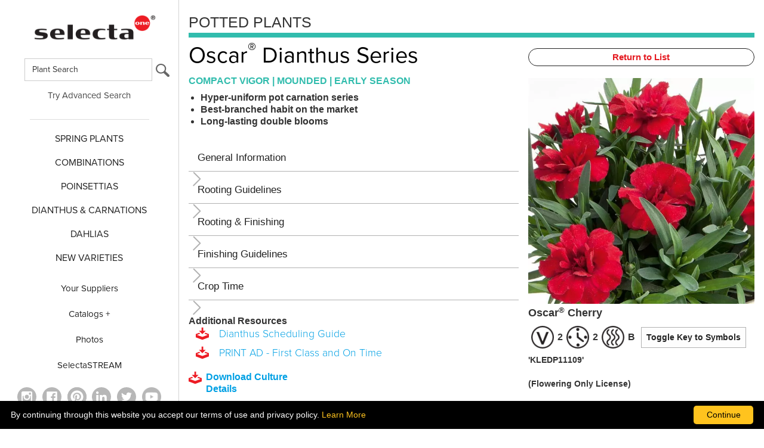

--- FILE ---
content_type: text/html; charset=utf-8
request_url: https://www.selectanorthamerica.com/Dianthus/SeriesInfo/?phid=022506574001110
body_size: 14912
content:

<!DOCTYPE html>

<html data-wf-page="608c57e527348f73ae620776" data-wf-site="5dd2d92e1e22cbd113b6308c" lang="en">
<head>
    <!-- Global site tag (gtag.js) - Google Analytics -->
<script async src="https://www.googletagmanager.com/gtag/js?id=G-W91R04P9QD"></script>
<script>
    window.dataLayer = window.dataLayer || [];
    function gtag() { dataLayer.push(arguments); }
    gtag('js', new Date());

    gtag('config', 'G-W91R04P9QD');
</script>
    
<!-- be_ixf, sdk, gho-->
<meta name="be:sdk" content="dotnet_sdk_1.4.22" />
<meta name="be:timer" content="31ms" />
<meta name="be:orig_url" content="https%3a%2f%2fwww.selectanorthamerica.com%2fDianthus%2fSeriesInfo%2fdefault.aspx%3fphid%3d022506574001110" />
<meta name="be:capsule_url" content="https%3a%2f%2fixfd1-api.bc0a.com%2fapi%2fixf%2f1.0.0%2fget_capsule%2ff00000000244867%2f01308556422" />
<meta name="be:norm_url" content="https%3a%2f%2fwww.selectanorthamerica.com%2fDianthus%2fSeriesInfo%2fdefault.aspx" />
<meta name="be:api_dt" content="py_2022; pm_12; pd_16; ph_10; pmh_46; p_epoch:1671216390336" />
<meta name="be:mod_dt" content="py_2022; pm_12; pd_16; ph_10; pmh_46; p_epoch:1671216390336" />
<meta name="be:messages" content="0" />
<style>
.be-ix-link-block .be-related-link-container {padding: 16px;}
.be-ix-link-block .be-related-link-container .be-label {margin: 0;font-family: proxima-nova, sans-serif;color: #222;font-size: 13px;line-height: 20px;font-weight: 600;text-transform: uppercase;}
.be-ix-link-block .be-related-link-container .be-list { display: inline-block; list-style: none;margin: 0; padding: 0;}
.be-ix-link-block .be-related-link-container .be-list .be-list-item {display: inline-block;margin-right: 20px;margin-bottom: 10px;}
.be-ix-link-block .be-related-link-container .be-list .be-list-item .be-related-link {font-family: proxima-nova, sans-serif;color: #222;font-size: 14px;line-height: 20px;}
.be-ix-link-block .be-related-link-container .be-list .be-list-item .be-related-link:hover {color: #e51a21;}
.be-ix-link-block .be-related-link-container .be-list .be-list-item:last-child { margin-right: 0;}

@media (max-width: 479px) {
  .be-ix-link-block .be-related-link-container {text-align: center;margin-top: 10px;}
  .be-ix-link-block .be-related-link-container .be-label {width: 100%;margin-bottom: 8px;}
  .be-ix-link-block .be-related-link-container .be-list { display: block;width: 100%;}
  .be-ix-link-block .be-related-link-container .be-list .be-list-item {display: block;margin-right: 0;}
}

@media (min-width: 480px) {
  .be-ix-link-block .be-related-link-container {display: flex;align-items: baseline;}
  .be-ix-link-block .be-related-link-container .be-label {display: inline-block;margin-right: 20px;flex-grow: 0;flex-shrink: 0;}
}
</style>

 
<script data-cfasync="false" data-testmode="true" id="marvel" data-customerid="f00000000244867" src="https://marvel-b2-cdn.bc0a.com/marvel.js"></script>

    <script>
      (function() {
      var bec = document.createElement('script');
      bec.type = 'text/javascript';
      bec.async = true;
      bec.setAttribute("data-id", "bec");
      bec.setAttribute("org-id", "f00000000244867");
      bec.setAttribute("domain", ".selectanorthamerica.com");
      bec.setAttribute("session-timeout", 86400000);
      bec.src = document.location.protocol + '//cdn.b0e8.com/conv_v3.js';
      var s = document.getElementsByTagName('script')[0];
      s.parentNode.insertBefore(bec, s);
})();
</script>
<meta charset="utf-8" /><title>
	Oscar® Cherry
</title><meta content="width=device-width, initial-scale=1" name="viewport" /><meta content="Webflow" name="generator" />

    <link href="/css/normalize.css?rand=9" rel="stylesheet" type="text/css">
    <link href="/css/components.css?rand=9" rel="stylesheet" type="text/css">
    <link href="/css/selecta-2019.css?rand=22" rel="stylesheet" type="text/css">
    <link href="/ASBINCLUDES/AutoSuggestBox.css" rel="stylesheet" type="text/css">
    <link href="/css/custom.css?rand=12" rel="stylesheet" type="text/css">

    <script src="https://d3e54v103j8qbb.cloudfront.net/js/jquery-3.5.1.min.dc5e7f18c8.js?site=5dd2d92e1e22cbd113b6308c" type="text/javascript" integrity="sha256-9/aliU8dGd2tb6OSsuzixeV4y/faTqgFtohetphbbj0=" crossorigin="anonymous"></script>
    
    <script src="https://ajax.googleapis.com/ajax/libs/webfont/1.6.26/webfont.js" type="text/javascript"></script>
    <script type="text/javascript">WebFont.load({ google: { families: ["Montserrat:100,100italic,200,200italic,300,300italic,400,400italic,500,500italic,600,600italic,700,700italic,800,800italic,900,900italic", "Roboto:300,regular,500"] } });</script>
    <script src="https://use.typekit.net/vmo1aoc.js" type="text/javascript"></script>
    <script type="text/javascript">try { Typekit.load(); } catch (e) { }</script>
    
    <!-- [if lt IE 9]><script src="https://cdnjs.cloudflare.com/ajax/libs/html5shiv/3.7.3/html5shiv.min.js" type="text/javascript"></script><![endif] -->
    <script type="text/javascript">!function (o, c) { var n = c.documentElement, t = " w-mod-"; n.className += t + "js", ("ontouchstart" in o || o.DocumentTouch && c instanceof DocumentTouch) && (n.className += t + "touch") }(window, document);</script>


    <link href="/images/favicon.png" rel="shortcut icon" type="image/x-icon">
    <link href="/images/webclip.png" rel="apple-touch-icon">

    <style>
.skip-to-content-link { background: #000000; color:#ffffff; height: 30px;width:130px; left:-65px;top:0px; padding: 8px; position: absolute; transform: translateY(-105%); transition: transform 0.3s;z-index:2000 }
.skip-to-content-link:focus { transform: translateY(0%              ); }
    </style>
    
<meta name="description" content="Oscar<sup>®</sup> Cherry - Frost tolerant plants perform in the heat, too.<br />Excellent bloom life lasts in a range of conditions.<br />Fragrant blooms.<br />Long life as a potted plant.<br />Also excellent as an indoor gift plant." />

    
 <script>
     function skip() { $('#main').focus(); }
 </script>
</head>
<body>
    <div style="position: absolute; left: 50%;top:0px">
     <a class="skip-to-content-link" onclick="skip();" href="#main">
      Skip to content
    </a>
    </div>
    <form method="post" action="./?phid=022506574001110" id="form1">
<div class="aspNetHidden">
<input type="hidden" name="__EVENTTARGET" id="__EVENTTARGET" value="" />
<input type="hidden" name="__EVENTARGUMENT" id="__EVENTARGUMENT" value="" />
<input type="hidden" name="__VIEWSTATE" id="__VIEWSTATE" value="/[base64]/[base64]//Z3LktrkyKty16Fns4gmXtWb7uBUYjRXmBn2fg==" />
</div>

<script type="text/javascript">
//<![CDATA[
var theForm = document.forms['form1'];
if (!theForm) {
    theForm = document.form1;
}
function __doPostBack(eventTarget, eventArgument) {
    if (!theForm.onsubmit || (theForm.onsubmit() != false)) {
        theForm.__EVENTTARGET.value = eventTarget;
        theForm.__EVENTARGUMENT.value = eventArgument;
        theForm.submit();
    }
}
//]]>
</script>


<script type="text/javascript">
 function popupPrinterFriendly()
 {
  window.open('../../utility/CultureSheetPDF.aspx?pagename=printerfriendlyplantinfo.aspx&txtphid=022506574001110');
}
 </script>
 
<div class="aspNetHidden">

	<input type="hidden" name="__VIEWSTATEGENERATOR" id="__VIEWSTATEGENERATOR" value="6AFA94B8" />
	<input type="hidden" name="__EVENTVALIDATION" id="__EVENTVALIDATION" value="/wEdAAPVjDHTM004DpbTXuQEHUNDAsL/4JXFTXfYuA4lh0rlgb3aJf5stEk+873E/Sy5kcOUU7p3lF/Yl000AGz1sLjeA7z6O0Tx2/Q8/eKb+PTuDw==" />
</div>
        

        
<div data-collapse="medium" data-animation="over-left" data-duration="400" data-easing2="ease" data-easing="ease" role="banner" class="nav2 w-nav">
    <a id="leftnav_lnkHome" class="logo-link w-nav-brand" href="../../">
        <img src="/images/selecta_logo2x.png" width="204" alt="selecta" class="nav-logo">
    </a>
    <nav role="navigation" class="nav-menu-2 w-nav-menu">
        <div id="leftnav_plantsearch_pnlNavSearch" onkeypress="javascript:return WebForm_FireDefaultButton(event, &#39;leftnav_plantsearch_btnPlantSearch&#39;)">
	
    <div class="search-input-block">
        <input name="ctl00$leftnav$plantsearch$search" type="text" value="Plant Search" maxlength="120" id="search" class="w-input search-input" onfocus="if(this.value==&#39;Plant Search&#39;) this.value=&#39;&#39;; this.style.color=&#39;#232323&#39;" onblur="asbGetObj(&#39;search&#39;).OnBlur();" onkeydown="asbGetObj(&#39;search&#39;).OnKeyDown(event);" onkeypress="return asbGetObj(&#39;search&#39;).OnKeyPress(event);" onkeyup="asbGetObj(&#39;search&#39;).OnKeyUp(event);" autocomplete="off" aria-label="Type here to search for plants" /><div class='asbMenu' style='visibility:hidden' id='divMenu_search'></div>
	<input type="hidden" id="search_SelectedValue" name="ctl00$leftnav$plantsearch$search:SelectedValue" value="" />
	

        <a id="leftnav_plantsearch_btnPlantSearch" class="link-magnify w-inline-block" aria-label="search button" href="javascript:__doPostBack(&#39;ctl00$leftnav$plantsearch$btnPlantSearch&#39;,&#39;&#39;)"><img src="/images/magnifying_glass.svg" alt="search"  class="icon-magnify" aria-hidden="true"></a>
    </div>
    <a href="/PlantSearch" class="nav-link-advanced w-nav-link">Try Advanced Search</a>

</div>
<script>
    document.getElementById('search')
        .addEventListener('keyup', function (event) {
            if (event.code === 'Enter') {
                __doPostBack('ctl00$leftnav$plantsearch$btnPlantSearch', '');
            }
        });
</script>


        <div class="menu-divider"></div>
        <a href="/SpringPlants/" class="nav-link w-nav-link">SPRING PLANTS</a>
        <a href="/Combinations/" class="nav-link w-nav-link">COMBINATIONS</a>
        <a href="/Poinsettias/" class="nav-link w-nav-link">POINSETTIAS</a>
        <a href="/Dianthus/" class="nav-link w-nav-link">Dianthus &AMP; CARNATIONS</a>
        <a href="/Dahlias/" class="nav-link w-nav-link">DAHLIAS</a>
        <a href="/SpringPlants/NewVarieties/" class="nav-link w-nav-link">NEW VARIETIES</a>
        <div class="sp10"></div>
        <a href="/YourSuppliers/" class="nav-link-small w-nav-link">Your Suppliers</a>
        <a href="/Catalogs/" class="nav-link-small w-nav-link">Catalogs +</a>
        <a href="http://photolibrary.ballhort.com:8085/selectaone/#/" target="_blank" class="nav-link-small w-nav-link" aria-label="opens our photo library website in a new window">Photos</a>
        <a href="/SelectaSTREAM/" class="nav-link-small w-nav-link" style="text-transform: none">SelectaSTREAM</a>

        <div class="social-box">
            <a href="https://www.instagram.com/selectaonena" aria-label="opens instagram in a new window" target="_blank" class="social-icon-link w-inline-block">
                <img width="32" alt="Instagram" src="/images/icon-social-instagram.svg"></a>
            <a href="https://www.facebook.com/selectaonena" aria-label="visit our facebook profile (opens in a new window)" target="_blank" class="social-icon-link w-inline-block">
                <img width="32" alt="Facebook" src="/images/icon-social-facebook.svg"></a>
            <a href="https://pin.it/1QFS3CCky" aria-label="Open in a new window" target="_blank" class="social-icon-link w-inline-block">
                <img src="/images/icon-social-pinterest.svg" width="32" alt="Pinterest"></a>

            <a href="https://www.linkedin.com/company/selectaonena" aria-label="Visit our Linkedin profile (opens in a new window)" target="_blank" class="social-icon-link w-inline-block">
                <img width="32" alt="LinkedIn" src="/images/icon-social-linkedin.svg"></a>
            <a href="https://twitter.com/selectaonena" aria-label="opens twitter in a new window" target="_blank" class="social-icon-link w-inline-block">
                <img width="32" alt="Twitter" src="/images/icon-social-twitter.svg"></a>
            <a href="https://www.youtube.com/user/SelectaNA" aria-label="visit our youtube channel (opens in a new window)" target="_blank" class="social-icon-link w-inline-block">
                <img width="32" alt="YouTube" src="/images/icon-social-youtube.png"></a>
        </div>

    </nav>
    <div class="burger-box w-nav-button">
        <div class="burger-icon w-icon-nav-menu"></div>
    </div>
</div>


        <main id="main" tabindex="-1"> 
        
    
                <style>
                    .product-name {
                        color: #000000;
                    }
                    .index-sub-rule.rule {
                        background-color: #31bcad;
                    }
                    .feature-color { color: #31bcad; }
                </style>

            

<div class="content">

    
<div class="title-rule-block">
    <div class="index-subhead w-clearfix">POTTED PLANTS</div>
    <div class="index-sub-rule rule"></div>
</div>
    <div class="product-block">
        <div class="product-text-block w-clearfix">


            
            <h1 class="product-name">
                Oscar<sup>®</sup> Dianthus Series</h1>

            
                <div>
                    <span class="feature-color">COMPACT VIGOR | MOUNDED | EARLY SEASON</span>
                </div>
            


            
                <p>
                    <span id="ContentPlaceHolder1_seriesinfo_GrowerInformation" class="PlantInfo_GrowerInfo"><ul>	<li>Hyper-uniform pot carnation series</li>	<li>Best-branched habit on the market</li>	<li>Long-lasting double blooms</li></ul></span>
                </p>
                <div class="sp10"></div>
            




            


            

            


            



            
                <ul class="drawers">
                    <li>
                        <div class="info-block">
                            <a href="javascript:void(0);" aria-expanded="false" role="button" class="my-info-button w-button">General Information</a>
                            <div class="info-arrow"></div>
                            <div class="info-drawer">
                                <ul class="drawers">
                                    <li>
                                        
<div class="plant-info-block"><span id="ContentPlaceHolder1_seriesinfo_Height_Heading" class="plant-info-label">Height:</span><span id="ContentPlaceHolder1_seriesinfo_Height_Info" class="plant-info-value">8&nbsp;-&nbsp;10" (20&nbsp;-&nbsp;25cm)</span></div>
                                    </li>
                                    <li>
                                        
<div class="plant-info-block"><span id="ContentPlaceHolder1_seriesinfo_Spread_Heading" class="plant-info-label">Spread:</span><span id="ContentPlaceHolder1_seriesinfo_Spread_Info" class="plant-info-value">6&nbsp;-&nbsp;10" (15&nbsp;-&nbsp;25cm)</span></div>
                                    </li>
                                    <li>
                                        
<div class="plant-info-block"><span id="ContentPlaceHolder1_seriesinfo_Exposure_Heading" class="plant-info-label">Exposure:</span><span id="ContentPlaceHolder1_seriesinfo_Exposure_Info" class="plant-info-value">Sun</span></div>
                                    </li>
                                    <li>
                                        
<div class="plant-info-block"><span id="ContentPlaceHolder1_seriesinfo_Hardyness_Heading" class="plant-info-label">Hardiness Zone:</span><span id="ContentPlaceHolder1_seriesinfo_Hardyness_Info" class="plant-info-value">6a - 6a</span></div>
                                    </li>
                                    <li>
                                        
<div class="plant-info-block"><span id="ContentPlaceHolder1_seriesinfo_potsizes_Heading" class="plant-info-label">Ideal Pot Sizes:</span><span id="ContentPlaceHolder1_seriesinfo_potsizes_Info" class="plant-info-value">Quarts, Gallons</span></div>
                                    </li>
                                    <li>
                                        
<div class="plant-info-block"><span id="ContentPlaceHolder1_seriesinfo_uses_Heading" class="plant-info-label">Uses:</span><span id="ContentPlaceHolder1_seriesinfo_uses_Info" class="plant-info-value">Pots, Combos, Landscapes</span></div>
                                    </li>
                                </ul>
                            </div>
                        </div>
                    </li>
                    <li>
                        <div class="info-block">
                            <a href="javascript:void(0);" aria-expanded="false" role="button" class="my-info-button w-button">Rooting Guidelines</a>
                            <div class="info-arrow"></div>
                            <div class="info-drawer">
                                <ul class="drawers">
                                    <li>
                                        
<div class="plant-info-block"><span id="ContentPlaceHolder1_seriesinfo_CellSize_Heading" class="plant-info-label">Recommended Cell Size (in millimeters):</span><span id="ContentPlaceHolder1_seriesinfo_CellSize_Info" class="plant-info-value">25/35 mm</span></div>
                                    </li>
                                    <li>
                                        
<div class="plant-info-block"><span id="ContentPlaceHolder1_seriesinfo_RootingHormone_Heading" class="plant-info-label">Rooting Hormone (IBA + NAA mix):</span><span id="ContentPlaceHolder1_seriesinfo_RootingHormone_Info" class="plant-info-value">recommended</span></div>
                                    </li>
                                    <li>
                                        
<div class="plant-info-block"><span id="ContentPlaceHolder1_seriesinfo_AverageDayswithMist_Heading" class="plant-info-label">Average Days with Mist:</span><span id="ContentPlaceHolder1_seriesinfo_AverageDayswithMist_Info" class="plant-info-value">14 to 21</span></div>
                                    </li>
                                    <li>
                                        
<div class="plant-info-block"><span id="ContentPlaceHolder1_seriesinfo_EarlyPGR_Heading" class="plant-info-label">Early PGR Treatment Recommended (after 7 - 10 days):</span><span id="ContentPlaceHolder1_seriesinfo_EarlyPGR_Info" class="plant-info-value">no</span></div>
                                    </li>

                                    <li>
                                        <p class="drawer-text">
                                            PGR applications during rooting:<br />
                                            Sprays only. Cover the plants and avoid run-off as much as possible. For vigorous products, first application should be done about 7-10 days after sticking, second when needed. Please test before use.
                                        </p>
                                    </li>

                                    <li>
                                        
<div class="plant-info-block"><span id="ContentPlaceHolder1_seriesinfo_AveragePropagationWeeks_Heading" class="plant-info-label">Average Propagation Weeks:</span><span id="ContentPlaceHolder1_seriesinfo_AveragePropagationWeeks_Info" class="plant-info-value">5 to 6</span></div>
                                    </li>
                                    <li>
                                        
<div class="plant-info-block"><span id="ContentPlaceHolder1_seriesinfo_PinchinPropagation_Heading" class="plant-info-label">Pinch in Propagation:</span><span id="ContentPlaceHolder1_seriesinfo_PinchinPropagation_Info" class="plant-info-value">recommended</span></div>
                                    </li>
                                    <li>
                                        
<div class="plant-info-block"><span id="ContentPlaceHolder1_seriesinfo_Comments_Heading" class="plant-info-label">Comments:</span><span id="ContentPlaceHolder1_seriesinfo_Comments_Info" class="plant-info-value">Keep hydrated. Sensitive root system; avoid overwatering of young plants.</span></div>
                                    </li>
                                </ul>
                            </div>
                        </div>
                    </li>
                    <li>
                        <div class="info-block">
                            <a href="javascript:void(0);" aria-expanded="false" role="button" class="my-info-button w-button">Rooting &amp; Finishing</a>
                            <div class="info-arrow"></div>
                            <div class="info-drawer">
                                <ul class="drawers">
                                    <li>
                                        
<div class="plant-info-block"><span id="ContentPlaceHolder1_seriesinfo_MediaPH_Heading" class="plant-info-label">Media pH:</span><span id="ContentPlaceHolder1_seriesinfo_MediaPH_Info" class="plant-info-value">6.2-6.5</span></div>
                                    </li>
                                    <li>
                                        <p class="drawer-text">
                                            Best results are achieved if media with the correct pH is used starting with propagation.
                                        </p>
                                    </li>

                                    <li>
                                        
<div class="plant-info-block"><span id="ContentPlaceHolder1_seriesinfo_Fertilizer_Heading" class="plant-info-label">Fertilizer Needs:</span><span id="ContentPlaceHolder1_seriesinfo_Fertilizer_Info" class="plant-info-value">100-150 PPM N/EC 1.4-1.8</span></div>
                                    </li>

                                    <li>
                                        <p class="drawer-text">
                                            Start with low concentrations after roots show and increase with plant development to the recommended levels.
                                        </p>
                                    </li>

                                    <li>
                                        
<div class="plant-info-block"><span id="ContentPlaceHolder1_seriesinfo_Watering_Heading" class="plant-info-label">Watering:</span><span id="ContentPlaceHolder1_seriesinfo_Watering_Info" class="plant-info-value">grow on the dry side</span></div>
                                    </li>

                                    <li>
                                        <p class="drawer-text">
                                            In general avoid drying out or overwatering the substrate as this will affect plant quality and finishing time. Root system will suffer when conditions change from one extreme to the other. “Growing on the dry side“ means letting the substrate become dry (substrate color turns light brown and substrate starts to separate from the pot edge) before watering.<br />
                                            <br />
                                            “Keep constantly moist“ means watering the plants just before substrate becomes dry. Water management in rooting and finishing is half the success and the best way to prevent root-bound diseases, improve performance and control plant quality.
                                        </p>
                                    </li>

                                </ul>
                            </div>
                        </div>
                    </li>
                    <li>
                        <div class="info-block">
                            <a href="javascript:void(0);" aria-expanded="false" role="button" class="my-info-button w-button">Finishing Guidelines</a>
                            <div class="info-arrow"></div>
                            <div class="info-drawer">
                                <ul class="drawers">
                                    <li>
                                        
<div class="plant-info-block"><span id="ContentPlaceHolder1_seriesinfo_Temp_Heading" class="plant-info-label">Temperature Needs Day/Night: </span><span id="ContentPlaceHolder1_seriesinfo_Temp_Info" class="plant-info-value">65-70°F/50-55°F 18-21°C/10-13°C</span></div>
                                    </li>

                                    <li>
                                        <p class="drawer-text">
                                            During rooting keep soil temperature measured in the liner at 70°F/21°C until cuttings are well-rooted. After planting the liner, keep temperature up until roots have developed nicely. Afterward follow recommendations.<br />
                                            <br />
                                            The use of “Cool Morning“ treatments will improve plant quality, flower and foliage color, and plant habit, and harden the plants. Lower the temperature by 8-12°F/4-6°C 2 hours before sunrise until 2-3 hours after sunrise. Start treatments after plants are rooted in, well-branched and cover the media (reach the pot edges). To avoid delayed flowering, keep the average day temperature under a close watch and if necessary, increase night temperatures. Finishing of the crop depends on the average day temperature, and positive or negative DIF methods as well as “Cool Morning” can be used to improve plant quality.
                                        </p>
                                    </li>

                                    <li>
                                        
<div class="plant-info-block"><span id="ContentPlaceHolder1_seriesinfo_Pinch_Heading" class="plant-info-label">Pinch after Transplant (unpinched liners):</span><span id="ContentPlaceHolder1_seriesinfo_Pinch_Info" class="plant-info-value">yes</span></div>
                                    </li>
                                    <li>
                                        
<div class="plant-info-block"><span id="ContentPlaceHolder1_seriesinfo_Light_Heading" class="plant-info-label">Light Levels in Foot Candles:</span><span id="ContentPlaceHolder1_seriesinfo_Light_Info" class="plant-info-value">5,000 to 6,000</span></div>
                                    </li>
                                    <li>
                                        
<div class="plant-info-block"><span id="ContentPlaceHolder1_seriesinfo_PGR_Heading" class="plant-info-label">Plant Growth Regulators (PGR) (S) = spray / (D) = drench:</span><span id="ContentPlaceHolder1_seriesinfo_PGR_Info" class="plant-info-value">B-Nine 2,500 PPM (S), Bonzi 2-5 PPM (S); PGRs are optional.</span></div>
                                    </li>
                                    <li>
                                        
<div class="plant-info-block"><span id="ContentPlaceHolder1_seriesinfo_Pests_Heading" class="plant-info-label">Pests and Fungal Diseases:</span><span id="ContentPlaceHolder1_seriesinfo_Pests_Info" class="plant-info-value">Spider Mites, Rust, Fusarium</span></div>
                                    </li>
                                    <li>
                                        
<div class="plant-info-block"><span id="ContentPlaceHolder1_seriesinfo_Comments1_Heading" class="plant-info-label">Comments: </span><span id="ContentPlaceHolder1_seriesinfo_Comments1_Info" class="plant-info-value">Pinch when bud is visible and side shoots start to develop. Cool temperatures and high light levels will improve plant quality.</span></div>
                                    </li>
                                </ul>
                            </div>
                        </div>
                    </li>
                    <li>
                        <div class="info-block">
                            <a href="javascript:void(0);" aria-expanded="false" role="button" class="my-info-button w-button">Crop Time</a>
                            <div class="info-arrow"></div>
                            <div class="info-drawer">
                                <ul class="drawers">
                                    <li>
                                        
<div class="plant-info-block"><span id="ContentPlaceHolder1_seriesinfo_fourtofive_Heading" class="plant-info-label">4- to 5-inch (10- to 13-cm) Pots, Quarts: </span><span id="ContentPlaceHolder1_seriesinfo_fourtofive_Info" class="plant-info-value">14 to 20 weeks (varies seasonally), 1 ppp</span></div>
                                    </li>
                                    <li>
                                        
<div class="plant-info-block"><span id="ContentPlaceHolder1_seriesinfo_six_Heading" class="plant-info-label">6-inch (15-cm) Pots, Gallons:</span><span id="ContentPlaceHolder1_seriesinfo_six_Info" class="plant-info-value">16 to 22 weeks (varies seasonally), 2 ppp</span></div>
                                    </li>
                                    <li>
                                        
<div class="plant-info-block"><span id="ContentPlaceHolder1_seriesinfo_tentotwelve_Heading" class="plant-info-label">10- to 12-inch (25- to 30-cm) Tubs or Baskets:</span><span id="ContentPlaceHolder1_seriesinfo_tentotwelve_Info" class="plant-info-value">16 to 22 weeks (varies seasonally), 4 to 5 ppp</span></div>
                                    </li>
                                </ul>
                            </div>
                        </div>
                    </li>
                </ul>
            

            


            

            
                <div class="sp25"></div>
                <div class="download-culture-block w-inline-block w-clearfix">Additional Resources</div>
                <div style="margin-left: 12px;">
                    
                            <p><a aria-label="download a pdf of Dianthus Scheduling Guide" href="GrowerPDF.aspx?blobid=549"><img src="/images/icon_download.svg" alt class="icon-download">&nbsp;&nbsp;Dianthus Scheduling Guide</a></p>
                        
                            <p><a aria-label="download a pdf of PRINT AD - First Class and On Time" href="GrowerPDF.aspx?blobid=561"><img src="/images/icon_download.svg" alt class="icon-download">&nbsp;&nbsp;PRINT AD - First Class and On Time</a></p>
                        
                </div>
            


            <div class="sp10"></div>
            <a href="#" onclick="popupPrinterFriendly()" class="download-culture-block w-inline-block w-clearfix" aria-label="downloads a pdf with culture details">
                <img src="/images/icon_download.svg" alt="icon download" class="icon-download"><div>Download Culture Details</div>
            </a>


            <div class="sp25"></div>
            


        </div>
        <div class="product-photos-block">

            <div class="button-return-block">
                <a id="ContentPlaceHolder1_seriesinfo_lnkReturn" class="button-return w-button">Return to List</a>
                
            </div>

            <div class="photo-main-block">

                
                


                <!-- Image Slider -->
                <link rel="stylesheet" type="text/css" href="/css/responsiveslides.css">
                <script src="/js/ResponsiveSlides.js" type="text/javascript" charset="utf-8"></script>

                <div class="slider-block">
                    <ul class="rslides" id="slider1">
                        <li><img src="~/dispthumb.aspx?imgsize=Display&imageid=384793" alt="Oscar<sup>®</sup> Cherry"></li><li><img src="/dispthumb.aspx?imgsize=Display&imageid=384794" alt="Oscar<sup>®</sup> Cherry Container"></li>
                    </ul>
                </div>

                <script>
                    $(function () {
                        $("#slider1").responsiveSlides({
                            speed: 400
                        });
                    });
                </script>
                <!-- Image Slider -->

                

                <div class="product-name-block">
                    <div class="photo-caption">Oscar<sup>®</sup> Cherry</div>
                    <div class="product-logo">
                        
                    </div>
                </div>


            </div>

            
                <div class="icon-display-block for-symbols">
                    <div class="symbol-block w-clearfix">
                        <img id="ContentPlaceHolder1_seriesinfo_icovigor" class="icon-symbol" src="../../images/icon_vigor2x.png" alt="plant vigor icon" />
                        <div>
                            2
                        </div>
                    </div>
                    <div class="symbol-block w-clearfix">
                        <img id="ContentPlaceHolder1_seriesinfo_icotime" class="icon-symbol" src="../../images/icon_flowering2x.png" alt="flowering time icon" />
                        <div>
                            2
                        </div>
                    </div>
                    <div class="symbol-block">
                        <img id="ContentPlaceHolder1_seriesinfo_icoheat" class="icon-symbol" src="../../images/icon_heat2x.png" alt="heat tolerance icon" />
                        <div>
                            B
                        </div>
                    </div>
                    <a href="javascript:void(0);" onclick="toggleKey(this);" class="symbol-key-button w-button" aria-expanded="false">Toggle Key to Symbols</a>
                </div>
                <div style="display: none" class="key-legend-block">
                    <div class="symbol-head">Key to Symbols</div>
                    <div class="w-row">
                        <div class="col w-col w-col-4 w-col-stack">
                            <div class="symbol-block for-key w-clearfix">
                                <img src="/images/icon_vigor2x.png" alt="vigor is a scale of one to five (low to high)" class="icon-symbol">
                                <div>Vigor</div>
                            </div>
                            <div class="key-items">
                                <div class="key-number">1</div>
                                <div class="key-explain">low</div>
                            </div>
                            <div class="key-items">
                                <div class="key-number">2</div>
                                <div class="key-explain">low-medium</div>
                            </div>
                            <div class="key-items">
                                <div class="key-number">3</div>
                                <div class="key-explain">medium</div>
                            </div>
                            <div class="key-items">
                                <div class="key-number">4</div>
                                <div class="key-explain">medium-high</div>
                            </div>
                            <div class="key-items">
                                <div class="key-number">5</div>
                                <div class="key-explain">high</div>
                            </div>
                        </div>
                        <div class="col w-col w-col-4 w-col-stack">
                            <div class="symbol-block for-key w-clearfix">
                                <img src="/images/icon_flowering2x.png" alt="flowering time is a scale of one to three (very early,early and standard)" class="icon-symbol">
                                <div>Flowering Time</div>
                            </div>
                            <div class="key-items">
                                <div class="key-number">1</div>
                                <div class="key-explain">very early</div>
                            </div>
                            <div class="key-items">
                                <div class="key-number">2</div>
                                <div class="key-explain">early</div>
                            </div>
                            <div class="key-items">
                                <div class="key-number">3</div>
                                <div class="key-explain">standard</div>
                            </div>
                        </div>
                        <div class="col w-col w-col-4 w-col-stack">
                            <div class="symbol-block for-key w-clearfix">
                                <img src="/images/icon_heat2x.png" alt="heat tolerance, a=excellent, b=very good, c=good" class="icon-symbol">
                                <div>Heat Tolerance</div>
                            </div>
                            <div class="key-items">
                                <div class="key-number">A</div>
                                <div class="key-explain">excellent</div>
                            </div>
                            <div class="key-items">
                                <div class="key-number">B</div>
                                <div class="key-explain">very good</div>
                            </div>
                            <div class="key-items">
                                <div class="key-number">C</div>
                                <div class="key-explain">good</div>
                            </div>
                        </div>
                    </div>
                </div>


            

            
                <div class="plant-id">'KLEDP11109'</div>
            
            <div class="sp10"></div>
            
            <div class="sp10"></div>
            
            
                <div class="plant-id">(Flowering Only License)</div>
            



            <div id="ContentPlaceHolder1_seriesinfo_OtherVars">
	
                <div class="sp25"></div>
                <h5>Other  Varieties </h5>
                
                        <div class="photo-array-block">
                    

                        <a id="ContentPlaceHolder1_seriesinfo_OtherVarieties_lnkOtherVariety_0" class="thumb-link-block-percent w-inline-block" aria-label="new Oscar® Purple Star 26 Dianthus" href="/Dianthus/SeriesInfo/?phid=022506574012182">
                                <div class="new-sticker-block">
                                    <img src="/images/icon_new.svg" alt class="new-circle">
                                </div>
                            <img id="ContentPlaceHolder1_seriesinfo_OtherVarieties_OtherVaritiesPlantImage_0" class="image-full" alt="" src="../../dispthumb.aspx?imgsize=Display&amp;imageid=384828" />
                            <div class="thumb-name">
                                Oscar<sup>®</sup> Purple Star 26 Dianthus
                            </div>
                        </a>

                    

                        <a id="ContentPlaceHolder1_seriesinfo_OtherVarieties_lnkOtherVariety_1" class="thumb-link-block-percent w-inline-block" aria-label="new Oscar® Ruby Splash Dianthus" href="/Dianthus/SeriesInfo/?phid=022506574036363">
                                <div class="new-sticker-block">
                                    <img src="/images/icon_new.svg" alt class="new-circle">
                                </div>
                            <img id="ContentPlaceHolder1_seriesinfo_OtherVarieties_OtherVaritiesPlantImage_1" class="image-full" alt="" src="../../dispthumb.aspx?imgsize=Display&amp;imageid=384824" />
                            <div class="thumb-name">
                                Oscar<sup>®</sup> Ruby Splash Dianthus
                            </div>
                        </a>

                    

                        <a id="ContentPlaceHolder1_seriesinfo_OtherVarieties_lnkOtherVariety_2" class="thumb-link-block-percent w-inline-block" aria-label="new Oscar® Violet+Pink 26 Dianthus" href="/Dianthus/SeriesInfo/?phid=022506574054700">
                                <div class="new-sticker-block">
                                    <img src="/images/icon_new.svg" alt class="new-circle">
                                </div>
                            <img id="ContentPlaceHolder1_seriesinfo_OtherVarieties_OtherVaritiesPlantImage_2" class="image-full" alt="" src="../../dispthumb.aspx?imgsize=Display&amp;imageid=384830" />
                            <div class="thumb-name">
                                Oscar<sup>®</sup> Violet+Pink 26 Dianthus
                            </div>
                        </a>

                    

                        <a id="ContentPlaceHolder1_seriesinfo_OtherVarieties_lnkOtherVariety_3" class="thumb-link-block-percent w-inline-block" aria-label="Oscar® Peach Edge Dianthus" href="/Dianthus/SeriesInfo/?phid=022506574052912"><img id="ContentPlaceHolder1_seriesinfo_OtherVarieties_OtherVaritiesPlantImage_3" class="image-full" alt="" src="../../dispthumb.aspx?imgsize=Display&amp;imageid=384826" />
                            <div class="thumb-name">
                                Oscar<sup>®</sup> Peach Edge Dianthus
                            </div>
                        </a>

                    

                        <a id="ContentPlaceHolder1_seriesinfo_OtherVarieties_lnkOtherVariety_4" class="thumb-link-block-percent w-inline-block" aria-label="Oscar® Light Rose Dianthus" href="/Dianthus/SeriesInfo/?phid=022506574004698"><img id="ContentPlaceHolder1_seriesinfo_OtherVarieties_OtherVaritiesPlantImage_4" class="image-full" alt="" src="../../dispthumb.aspx?imgsize=Display&amp;imageid=384813" />
                            <div class="thumb-name">
                                Oscar<sup>®</sup> Light Rose Dianthus
                            </div>
                        </a>

                    

                        <a id="ContentPlaceHolder1_seriesinfo_OtherVarieties_lnkOtherVariety_5" class="thumb-link-block-percent w-inline-block" aria-label="Oscar® Neon Pink Dianthus" href="/Dianthus/SeriesInfo/?phid=022506574012755"><img id="ContentPlaceHolder1_seriesinfo_OtherVarieties_OtherVaritiesPlantImage_5" class="image-full" alt="" src="../../dispthumb.aspx?imgsize=Display&amp;imageid=384809" />
                            <div class="thumb-name">
                                Oscar<sup>®</sup> Neon Pink Dianthus
                            </div>
                        </a>

                    

                        <a id="ContentPlaceHolder1_seriesinfo_OtherVarieties_lnkOtherVariety_6" class="thumb-link-block-percent w-inline-block" aria-label="Oscar® White Dianthus" href="/Dianthus/SeriesInfo/?phid=022506574005863"><img id="ContentPlaceHolder1_seriesinfo_OtherVarieties_OtherVaritiesPlantImage_6" class="image-full" alt="" src="../../dispthumb.aspx?imgsize=Display&amp;imageid=384807" />
                            <div class="thumb-name">
                                Oscar<sup>®</sup> White Dianthus
                            </div>
                        </a>

                    

                        <a id="ContentPlaceHolder1_seriesinfo_OtherVarieties_lnkOtherVariety_7" class="thumb-link-block-percent w-inline-block" aria-label="Oscar® Salmon Dianthus" href="/Dianthus/SeriesInfo/?phid=022506574004844"><img id="ContentPlaceHolder1_seriesinfo_OtherVarieties_OtherVaritiesPlantImage_7" class="image-full" alt="" src="../../dispthumb.aspx?imgsize=Display&amp;imageid=384803" />
                            <div class="thumb-name">
                                Oscar<sup>®</sup> Salmon Dianthus
                            </div>
                        </a>

                    

                        <a id="ContentPlaceHolder1_seriesinfo_OtherVarieties_lnkOtherVariety_8" class="thumb-link-block-percent w-inline-block" aria-label="Oscar® Cherry+Velvet Dianthus" href="/Dianthus/SeriesInfo/?phid=022506574019590"><img id="ContentPlaceHolder1_seriesinfo_OtherVarieties_OtherVaritiesPlantImage_8" class="image-full" alt="" src="../../dispthumb.aspx?imgsize=Display&amp;imageid=384815" />
                            <div class="thumb-name">
                                Oscar<sup>®</sup> Cherry+Velvet Dianthus
                            </div>
                        </a>

                    

                        <a id="ContentPlaceHolder1_seriesinfo_OtherVarieties_lnkOtherVariety_9" class="thumb-link-block-percent w-inline-block" aria-label="Oscar® Dark Red Dianthus" href="/Dianthus/SeriesInfo/?phid=022506574004491"><img id="ContentPlaceHolder1_seriesinfo_OtherVarieties_OtherVaritiesPlantImage_9" class="image-full" alt="" src="../../dispthumb.aspx?imgsize=Display&amp;imageid=384811" />
                            <div class="thumb-name">
                                Oscar<sup>®</sup> Dark Red Dianthus
                            </div>
                        </a>

                    

                        <a id="ContentPlaceHolder1_seriesinfo_OtherVarieties_lnkOtherVariety_10" class="thumb-link-block-percent w-inline-block" aria-label="Oscar® Pink Dianthus" href="/Dianthus/SeriesInfo/?phid=022506574004054"><img id="ContentPlaceHolder1_seriesinfo_OtherVarieties_OtherVaritiesPlantImage_10" class="image-full" alt="" src="../../dispthumb.aspx?imgsize=Display&amp;imageid=384795" />
                            <div class="thumb-name">
                                Oscar<sup>®</sup> Pink Dianthus
                            </div>
                        </a>

                    

                        <a id="ContentPlaceHolder1_seriesinfo_OtherVarieties_lnkOtherVariety_11" class="thumb-link-block-percent w-inline-block" aria-label="Oscar® Pink+Purple Dianthus" href="/Dianthus/SeriesInfo/?phid=022506574018235"><img id="ContentPlaceHolder1_seriesinfo_OtherVarieties_OtherVaritiesPlantImage_11" class="image-full" alt="" src="../../dispthumb.aspx?imgsize=Display&amp;imageid=384817" />
                            <div class="thumb-name">
                                Oscar<sup>®</sup> Pink+Purple Dianthus
                            </div>
                        </a>

                    
                        </div>
                    

            
</div>
        </div>
    </div>

    <div class="sp50"></div>
</div>

<div id="photomask" class="photohide"></div>
<div id="vidclose" class="photohide">
    <a href="#" onclick="hidevid()">
        <img src="../../images/close-window.png" alt="Clode video Window" style="height: 40%; width: auto;" />
    </a>
</div>
<div id="vidholder" class="photohide">
    <div class="resp-container">
        <iframe class="resp-iframe" id="YouTubeFrame" src="" delegatestickyuseractivation="media" allow="encrypted-media" allowfullscreen></iframe>
    </div>
</div>
<script type="text/javascript">
    function toggleKey(what) {
        if ($(what).attr("aria-expanded") == 'false') {
            $('.key-legend-block').slideDown();
            $(what).attr("aria-expanded", true);
        }
        else {
            $('.key-legend-block').slideUp();
            $(what).attr("aria-expanded", false);
        }
    }
    function showvid(what) {
        $('#photomask').removeClass('photohide');
        $('#YouTubeFrame').attr('src', what + '?autoplay=1');
        $('#vidholder').removeClass('photohide');
        $('#vidclose').removeClass('photohide');
    }

    function hidevid() {
        $('#photomask').addClass('photohide');
        $('#YouTubeFrame').attr('src', '');
        $('#vidholder').addClass('photohide');
        $('#vidclose').addClass('photohide');;
    }

    $('a.my-info-button').click(function () {
        if ($(this).hasClass('open')) {
            // do notging the slideout is already open
            var fred = '';
        }
        else {
            // close all the slidedowns
            $('a.my-info-button').removeClass('open').attr("aria-expanded", "false").next().removeClass('info-arrow-open').next().hide();
            //open this slidedown
            $(this).addClass('open').attr("aria-expanded", "true").next().addClass('info-arrow-open').next().show();
        }
    });
</script>


        </main>
        
<footer class="footer">
    <div class="footer-block">
        <div class="footer-col-text">
            <a href="/AboutUs/" class="footer-link-text">About Us</a>
            <a href="/ContactUs/" class="footer-link-text">Contact Us</a>
            <a href="/NewsEvents/" class="footer-link-text">News &amp; Events</a>
        </div>
        <div class="footer-col-text">
            <a href="/Legal/TermsOfSale" class="footer-link-text">Terms &amp; Conditions of Sale</a>
            <a href="https://www.ballhort.com/Legal/TermsOfUse" aria-label="View our Terms of Use (opens a new window)" target="_blank" class="footer-link-text">Terms of Use</a>
            <a href="https://www.ballhort.com/Legal/PrivacyPolicy" aria-label="View our privacy policy (opens a new window)" target="_blank" class="footer-link-text">Privacy Policy</a>
        </div>
        <div class="footer-col-text">
            <div class="social-box-footer">
                <a href="https://www.instagram.com/selectaonena" aria-label="opens instagram in a new window" target="_blank" class="social-icon-link w-inline-block">
                    <img width="32" alt="Instagram" src="/images/icon-social-instagram.svg"></a>
                <a href="https://www.facebook.com/selectaonena" aria-label="visit our facebook profile (opens in a new window)" target="_blank" class="social-icon-link w-inline-block">
                    <img width="32" alt="Facebook" src="/images/icon-social-facebook.svg"></a>
                <a href="https://pin.it/1QFS3CCky" aria-label="Open in a new window" target="_blank" class="social-icon-link w-inline-block">
                    <img width="32" alt="Pinterest" src="/images/icon-social-pinterest.svg""></a>
                <a href="https://www.linkedin.com/company/selectaonena" aria-label="Visit our Linkedin profile (opens in a new window)" target="_blank" class="social-icon-link w-inline-block">
                    <img width="32" alt="LinkedIn" src="/images/icon-social-linkedin.svg"></a>
                <a href="https://twitter.com/selectaonena" aria-label="opens twitter in a new window" target="_blank" class="social-icon-link w-inline-block">
                    <img width="32" alt="Twitter" src="/images/icon-social-twitter.svg"></a>
                <a href="https://www.youtube.com/user/SelectaNA" aria-label="visit our youtube channel (opens in a new window)" target="_blank" class="social-icon-link w-inline-block">
                    <img width="32" alt="YouTube" src="/images/icon-social-youtube.png"></a>
            </div>
            <div class="rights-reserved">&copy;2026  Ball Horticultural Company - All rights reserved</div>
        </div>
    </div>
    <div class="be-ix-link-block">
        <div class="be-ix-link-block"><div class="be-related-link-container"><div class="be-label">Also of Interest</div><ul class="be-list"><li class="be-list-item"><a class="be-related-link" href="https://www.selectanorthamerica.com/Trixi/PrettyPinks/">PRETTY PINKS TRIXI</a></li><li class="be-list-item"><a class="be-related-link" href="https://www.selectanorthamerica.com/Poinsettias/Red/">RED POINSETTIAS</a></li><li class="be-list-item"><a class="be-related-link" href="https://www.selectanorthamerica.com/Poinsettias/Narrow/">NARROW POINSETTIAS</a></li></ul> </div></div>

<!-- be_ixf, bodystr, body_1 -->

        
    </div>
</footer>

        
    
<script src="/WebResource.axd?d=r-OdFb2i6qmE6w4upeB_UkXB2BqFVd1eIOu6uDWhXZfqx3-vAJUptCH9wI1b_uTJhEtYy9qxGq2uGBMqYyE5fY08cR828KV4FRbjUX-3qaE1&amp;t=638901356248157332" type="text/javascript"></script>

<script type='text/javascript' src='/asbincludes/AutoSuggestBox.js'></script>
<script type='text/javascript' >
<!--
var oJSAutoSuggestBox=new JSAutoSuggestBox();
oJSAutoSuggestBox.msTextBoxID='search';
oJSAutoSuggestBox.msMenuDivID='divMenu_search';
oJSAutoSuggestBox.msButtonToClick='leftnav_plantsearch_btnPlantSearch';
oJSAutoSuggestBox.msDataType='PlantNames';
oJSAutoSuggestBox.mnMaxSuggestChars=15;
oJSAutoSuggestBox.mnKeyPressDelay=300;
oJSAutoSuggestBox.mnNumMenuItems=10;
oJSAutoSuggestBox.mbIncludeMoreMenuItem=false;
oJSAutoSuggestBox.msMoreMenuItemLabel='...';
oJSAutoSuggestBox.msMenuCSSClass='asbMenu';
oJSAutoSuggestBox.msMenuItemCSSClass='asbMenuItem';
oJSAutoSuggestBox.msSelMenuItemCSSClass='asbSelMenuItem';
oJSAutoSuggestBox.mbUseIFrame=true;
oJSAutoSuggestBox.msResourcesDir='/asbincludes';
asbAddObj('search', oJSAutoSuggestBox);
//-->
</script>

</form>

  

    <script src="/js/selecta-2019.js?rand=1" type="text/javascript"></script>
      <script src="https://cdn.prod.website-files.com/gsap/3.13.0/gsap.min.js" type="text/javascript"></script>
  <script src="https://cdn.prod.website-files.com/gsap/3.13.0/ScrollTrigger.min.js" type="text/javascript"></script>
  <script src="https://cdn.prod.website-files.com/gsap/3.13.0/SplitText.min.js" type="text/javascript"></script>
  <script type="text/javascript">
      gsap.registerPlugin(ScrollTrigger, SplitText);
    </script>


    <!-- [if lte IE 9]><script src="https://cdnjs.cloudflare.com/ajax/libs/placeholders/3.0.2/placeholders.min.js"></script><![endif] -->

    
    <script type="text/javascript" id="cookieinfo"
	    src="https://www.ballhort.com/js/cookieinfo.min.js"
        data-message="By continuing through this website you accept our terms of use and privacy policy</a/>."
        data-linkmsg="Learn More"
        data-moreinfo="https://www.ballhort.com/Legal"
	    data-bg="#000000"
	    data-fg="#FFFFFF"
	    data-link="#FFC31E"
	    data-cookie="CookieInfoScript"
	    data-text-align="left"
        data-close-text="Continue"
        data-divlinkbg="#FFC31E">
    </script>


    <script>
        $(document).ready(function () {
            if (navigator.userAgent.indexOf('MSIE') !== -1 || navigator.appVersion.indexOf('Trident/') > 0) {
                $('.info-drawer').css("display", "block");
                $('.info-arrow').css("display", "none");
            }
        });
    </script>
   
    
</body>
</html>

--- FILE ---
content_type: text/css
request_url: https://www.selectanorthamerica.com/css/selecta-2019.css?rand=22
body_size: 19363
content:
:root {
  --perennial-blue: #00a0e4;
  --red: #e51a21;
  --light-grey: lightgrey;
  --deep-pink: #e40087;
  --trixi-green: var(--perennial-blue);
  --trixi-purple: #7551a1;
  --dahlias-purple: #a21b86;
  --dark-grey: #b1b1b1;
  --dahlias-lt-pink: #f6e9f3;
}

.w-form-formrecaptcha {
  margin-bottom: 8px;
}

.w-embed-youtubevideo {
  background-image: url('https://d3e54v103j8qbb.cloudfront.net/static/youtube-placeholder.2b05e7d68d.svg');
  background-position: 50%;
  background-size: cover;
  width: 100%;
  padding-bottom: 0;
  padding-left: 0;
  padding-right: 0;
  position: relative;
}

.w-embed-youtubevideo:empty {
  min-height: 75px;
  padding-bottom: 56.25%;
}

.w-layout-grid {
  grid-row-gap: 16px;
  grid-column-gap: 16px;
  grid-template-rows: auto auto;
  grid-template-columns: 1fr 1fr;
  grid-auto-columns: 1fr;
  display: grid;
}

body {
  color: #333;
  padding-left: 300px;
  font-family: Arial, Helvetica Neue, Helvetica, sans-serif;
  font-size: 14px;
  line-height: 20px;
}

h1 {
  color: #222;
  text-transform: none;
  margin-top: 4px;
  margin-bottom: 12px;
  font-family: proxima-nova, sans-serif;
  font-size: 38px;
  font-weight: 400;
  line-height: 1.1em;
}

h2 {
  color: #222;
  margin-top: 0;
  margin-bottom: 10px;
  font-family: proxima-nova, sans-serif;
  font-size: 1.9rem;
  font-weight: 300;
  line-height: 1.25;
}

h3 {
  color: #222;
  text-transform: none;
  margin-top: 0;
  margin-bottom: 10px;
  font-family: proxima-nova, sans-serif;
  font-size: 22px;
  font-weight: 300;
  line-height: 1.3em;
}

h4 {
  color: #222;
  margin-top: 0;
  margin-bottom: 10px;
  font-family: proxima-nova, sans-serif;
  font-size: 20px;
  font-weight: 600;
  line-height: 1.25em;
}

h5 {
  color: #222;
  margin-top: 0;
  margin-bottom: 6px;
  font-family: proxima-nova, sans-serif;
  font-size: 17px;
  font-weight: 700;
  line-height: 1.25em;
}

h6 {
  margin-top: 0;
  margin-bottom: 10px;
  font-size: 12px;
  font-weight: 700;
  line-height: 18px;
}

p {
  color: #222;
  margin-top: 0;
  margin-bottom: 8px;
  font-family: proxima-nova, sans-serif;
  font-size: 1.1rem;
  font-weight: 300;
  line-height: 1.4;
}

a {
  color: var(--perennial-blue);
  text-decoration: none;
  transition: all .2s;
}

a:hover {
  color: var(--red);
}

ul {
  margin-top: 0;
  margin-bottom: 10px;
  padding-left: 20px;
}

li {
  font-size: 1rem;
}

label {
  margin-bottom: 5px;
  font-weight: 400;
  display: block;
}

.social-icon-link {
  opacity: .66;
  padding: 3px 4px;
  transition: opacity .3s;
}

.social-icon-link:hover {
  opacity: 1;
}

.footer {
  border-top: 1px solid var(--light-grey);
  padding-top: 20px;
  padding-bottom: 20px;
  padding-right: 0;
}

.nav {
  z-index: 1000;
  border-right: 1px solid var(--light-grey);
  background-color: #fff;
  width: 300px;
  height: 100%;
  font-family: proxima-nova, sans-serif;
  position: fixed;
  top: 0;
  bottom: 0;
  left: 0;
}

.nav-link {
  color: #222;
  text-align: center;
  text-transform: uppercase;
  padding: 10px 0;
  font-family: proxima-nova, sans-serif;
  font-size: 1rem;
  line-height: 1.3;
  display: block;
}

.nav-link:hover {
  color: var(--red);
}

.nav-link:visited {
  color: #222;
}

.nav-link.w--current {
  color: var(--red);
  font-family: proxima-nova, sans-serif;
}

.nav-menu {
  float: none;
}

.logo-link {
  float: none;
  text-align: center;
  margin-top: 25px;
  margin-bottom: 30px;
  display: block;
}

.logo-link.w--current {
  margin-bottom: 40px;
}

.social-box {
  text-align: center;
  justify-content: space-around;
  margin-top: 12px;
  margin-bottom: 30px;
  padding-left: 24px;
  padding-right: 24px;
  display: flex;
  position: relative;
  inset: auto 0% 0%;
}

.content {
  min-height: 82vh;
  margin-top: 10px;
  margin-bottom: 20px;
  padding-left: 16px;
  padding-right: 16px;
  text-decoration: none;
}

.content.no-pad-top {
  margin-top: 0;
}

.body {
  font-family: proxima-nova, sans-serif;
  line-height: 1.3em;
}

.burger-icon {
  font-size: 24px;
}

.nav-logo {
  margin-left: 18px;
}

.footer-link-text {
  color: #222;
  text-align: left;
  margin-bottom: 14px;
  font-family: proxima-nova, sans-serif;
  font-size: .9rem;
  line-height: 1.5;
  text-decoration: none;
  transition: all .2s;
  display: block;
}

.footer-link-text:hover {
  color: var(--red);
}

.footer-col-text {
  flex: 0 auto;
  width: 25%;
}

.footer-block {
  flex-direction: row;
  justify-content: flex-start;
  align-items: center;
  margin-bottom: 0;
  padding-left: 16px;
  display: flex;
}

.rights-reserved {
  color: #707070;
  text-align: center;
  margin-top: 0;
  padding-left: 0;
  font-family: proxima-nova, sans-serif;
  font-size: 10px;
  line-height: 11px;
}

.feature-box {
  justify-content: space-between;
  align-items: center;
  margin-top: 1px;
  margin-bottom: 2rem;
  display: flex;
  position: relative;
}

.home-heading {
  color: #000;
  font-family: proxima-nova, sans-serif;
  font-size: 3.1rem;
  font-weight: 300;
  line-height: 1;
}

.home-heading.padding-left {
  text-transform: uppercase;
  padding-left: 30px;
  font-size: 3.1rem;
}

.home-subhead {
  color: #000;
  text-transform: none;
  font-family: proxima-nova, sans-serif;
  font-size: 2rem;
  font-weight: 300;
  line-height: 1;
  position: relative;
  top: 5px;
}

.home-subhead.padding-left {
  padding-left: 30px;
  font-family: proxima-nova, sans-serif;
}

.heading-block {
  width: 60%;
  margin-bottom: 0;
  position: relative;
  top: 0;
}

.heading-block.on-left {
  padding-left: 16px;
}

.home-rule {
  background-color: var(--deep-pink);
  height: 4px;
  margin-top: 20px;
  margin-bottom: 16px;
}

.home-rule.trixi {
  background-color: var(--trixi-green);
}

.home-text {
  color: #000;
  text-align: left;
  padding-right: 6px;
  font-family: proxima-nova, sans-serif;
  font-size: 1.2rem;
  font-weight: 300;
  line-height: 1.3;
}

.home-text.padding-left {
  padding-left: 30px;
}

.contain {
  width: 100%;
  max-width: 1100px;
  margin-left: auto;
  margin-right: auto;
}

.index-subhead {
  z-index: 100;
  background-color: #fff;
  align-items: flex-end;
  margin-bottom: 0;
  padding-top: 5px;
  padding-bottom: 5px;
  padding-right: 8px;
  font-size: 1.8em;
  font-weight: 300;
  line-height: 1em;
  display: inline-block;
  position: relative;
}

.index-subhead.sm {
  font-size: 25px;
  line-height: 1.1em;
}

.title-rule-block {
  margin-top: 20px;
  margin-bottom: 6px;
  padding-top: 0;
  padding-bottom: 0;
  line-height: 18px;
}

.index-sub-rule {
  background-color: var(--deep-pink);
  width: 100%;
  height: 8px;
  position: relative;
  inset: -19px 0% 0%;
}

.index-sub-rule.rule-blue {
  background-color: var(--perennial-blue);
}

.index-sub-rule.rule-purple {
  background-color: var(--trixi-purple);
}

.index-sub-rule.rule-green {
  background-color: var(--trixi-green);
}

.index-sub-rule.color-red, .index-sub-rule.rule-red {
  background-color: var(--red);
}

.index-sub-rule.rule-pink {
  background-color: var(--deep-pink);
}

.index-sub-rule.rule-dahlia {
  background-color: var(--dahlias-purple);
}

.plant-name {
  color: #222;
  margin-bottom: 12px;
  font-size: 17px;
  line-height: 1.3em;
  text-decoration: none;
  transition: all .2s;
  display: block;
}

.plant-name:hover {
  color: var(--red);
}

.index-head {
  font-family: proxima-nova, sans-serif;
  font-size: 2.4em;
  font-weight: 300;
  line-height: 1em;
}

.index-head.text-red {
  color: var(--red);
}

.sp25 {
  height: 25px;
}

.sp10 {
  height: 10px;
}

.sp50 {
  height: 50px;
}

.product-block {
  flex-direction: row;
  justify-content: space-between;
  align-items: flex-start;
  font-size: 16px;
  font-weight: 600;
  display: flex;
}

.product-text-block {
  width: 60%;
  padding-right: 16px;
}

.product-photos-block {
  width: 40%;
}

.icon-new {
  float: left;
  margin-right: 9px;
  display: inline-block;
  position: relative;
}

.content-home {
  padding: 12px 12px 20px;
  text-decoration: none;
}

.photo-main {
  width: 100%;
  position: static;
}

.latin {
  color: #7c7c7c;
  margin-bottom: 8px;
  font-size: 18px;
  font-style: italic;
}

.icon-display-block {
  flex-direction: row;
  justify-content: flex-start;
  align-items: center;
  margin-top: 16px;
  margin-bottom: 16px;
  padding-top: 0;
  padding-bottom: 0;
  display: flex;
}

.icon-display-block.for-symbols {
  justify-content: flex-start;
  margin-top: 12px;
  margin-bottom: 12px;
  font-size: 15px;
  font-weight: 700;
  line-height: 1.2em;
  display: flex;
}

.photo-caption {
  margin-top: 6px;
  margin-bottom: 6px;
  font-weight: 600;
}

.photo-caption.general {
  font-weight: 300;
}

.photo-array-block {
  flex-wrap: wrap;
  justify-content: flex-start;
  align-items: flex-start;
  margin-top: 6px;
  display: flex;
}

.thumb-link-block-percent {
  color: #222;
  border: 3px solid #fff;
  flex: 0 auto;
  width: 33%;
  margin-left: 0;
  margin-right: 0;
  padding: 0;
  transition: all .2s;
  display: block;
  overflow: hidden;
}

.thumb-link-block-percent:hover {
  color: var(--red);
  padding: 0;
}

.image-full {
  width: 100%;
  transition: all .2s;
  display: block;
}

.image-full:hover {
  color: var(--red);
  transform: scale(1.07);
}

.info-block {
  margin-top: 12px;
  position: relative;
}

.info-drawer {
  border-right: 1px solid var(--light-grey);
  border-bottom: 1px solid var(--light-grey);
  border-left: 1px solid var(--light-grey);
  padding: 9px;
  font-size: 16px;
  font-weight: 300;
  display: none;
}

.info-button {
  border-bottom: 1px solid var(--dark-grey);
  color: #222;
  background-color: #0000;
  padding-bottom: 12px;
  font-size: 17px;
  font-weight: 400;
  transition: all .2s;
  display: block;
}

.info-button:hover {
  border-bottom-color: var(--light-grey);
  color: #222;
  background-color: #f3f3f3;
}

.info-button:focus {
  background-color: #e6e6e6;
  border-bottom-color: #0000;
}

.info-arrow {
  z-index: 100;
  background-color: #0000;
  background-image: url('../images/arrow_down_gray2x.png');
  background-position: 50%;
  background-repeat: no-repeat;
  background-size: contain;
  width: 25px;
  height: 25px;
  margin-right: 6px;
  display: inline-block;
  position: absolute;
  inset: 6px 0% 0% auto;
}

.plant-id {
  margin-top: 4px;
  font-size: .85rem;
  line-height: 1.2;
}

.thumb-link-block {
  color: #222;
  width: 100%;
  line-height: 18px;
  text-decoration: none;
  transition: all .2s;
  overflow: hidden;
}

.thumb-link-block:hover {
  color: var(--trixi-green);
}

.thumb-link-block.for-trixi-array {
  text-align: center;
  transition-duration: .2s;
  position: relative;
}

.thumb-link-block.for-trixi-array:hover, .thumb-link-block.for-poinsettia:hover {
  color: var(--red);
}

.thumb-link-block.search-results-link {
  width: 100%;
}

.thumb-name {
  z-index: 100;
  text-align: center;
  background-color: #fff;
  padding: 6px 4px;
  font-size: .95rem;
  line-height: 1.2em;
  transition: all .225s;
  display: block;
  position: relative;
}

.view-all-block {
  flex-wrap: nowrap;
  justify-content: space-around;
  align-items: stretch;
  margin-bottom: 14px;
  padding-top: 12px;
  padding-bottom: 12px;
  display: flex;
}

.view-all-block.dianthus {
  justify-content: space-between;
  align-items: flex-start;
}

.view-all-link {
  border: 1px solid var(--deep-pink);
  color: #222;
  border-radius: 20px;
  justify-content: center;
  align-items: center;
  padding: 14px;
  font-size: 26px;
  line-height: 33px;
  transition: all .225s;
  display: flex;
}

.view-all-link:hover {
  border-color: var(--trixi-green);
  color: var(--red);
  transform: scale(1.05);
}

.view-all-link.with-border {
  border: 1px solid var(--red);
  padding-right: 14px;
}

.view-all-link.with-border:hover {
  border-color: var(--trixi-green);
}

.view-all-link.combos {
  grid-column-gap: 14px;
  flex-flow: wrap;
  align-content: flex-start;
  align-items: stretch;
  width: 48%;
  padding-left: 16px;
  padding-right: 16px;
}

.trixi-all-image {
  margin-right: 12px;
}

.select-heading {
  text-align: center;
  margin-bottom: 10px;
  font-size: 1.05rem;
  font-weight: 600;
  line-height: 1.2em;
}

.trixi-select-block {
  flex-direction: column;
  justify-content: flex-start;
  align-items: center;
  height: auto;
  margin-top: 20px;
  font-size: 20px;
  display: flex;
}

.select-link {
  margin-bottom: 4px;
  font-size: 18px;
  transition: all .225s;
}

.select-link:hover {
  color: var(--trixi-green);
}

.select-link.text-red {
  color: var(--red);
  line-height: 1.4em;
}

.select-link.text-red:hover {
  color: var(--trixi-green);
}

.select-img-block {
  flex-direction: column;
  justify-content: center;
  align-items: center;
  width: 100%;
  height: 135px;
  display: flex;
}

.columns-select {
  align-items: stretch;
  display: flex;
}

.col-select {
  flex-direction: column;
  justify-content: space-around;
  align-items: center;
  margin-bottom: 12px;
  display: flex;
}

.col-select.rule-right {
  border-right: 1px solid var(--light-grey);
  justify-content: space-around;
}

.col-select.rule-right.rule-left {
  border-left: 1px solid var(--light-grey);
  justify-content: space-around;
}

.text-span {
  font-weight: 300;
}

.poinsettia-title-block {
  border-bottom: 7px solid var(--red);
  align-items: center;
  margin-top: 12px;
  margin-bottom: 24px;
  display: flex;
}

.spring-title-block {
  margin-top: 18px;
}

.col {
  padding-left: 3px;
  padding-right: 3px;
}

.col.no-pad-left {
  padding-left: 0;
  padding-right: 12px;
}

.col.align-center {
  flex-direction: column;
  align-items: center;
  display: flex;
}

.new-sticker-block {
  z-index: 100;
  color: #fff;
  font-weight: 700;
  line-height: 1.3em;
  position: relative;
  inset: 0% auto auto;
}

.new-sticker-text {
  z-index: 100;
  color: var(--red);
  padding: 6px 9px;
  font-size: 18px;
  position: absolute;
  inset: 0% auto auto 0%;
}

.new-sticker-text.move-right {
  inset: 0% auto auto 0%;
}

.icon-color-circle {
  float: left;
  width: 17px;
  margin-right: 6px;
}

.icon-color-circle.sky-thumb {
  float: none;
}

.symbol-block {
  flex: none;
  justify-content: space-around;
  align-items: center;
  margin-right: 1px;
  padding-left: 5px;
  font-size: 16px;
  line-height: 1.3em;
  display: flex;
}

.symbol-block.for-key {
  justify-content: flex-start;
  align-items: center;
  height: 35px;
  margin-bottom: 8px;
  font-size: 16px;
  font-weight: 700;
  line-height: 18px;
}

.symbol-block.for-sky {
  justify-content: center;
  margin-top: 12px;
}

.key-legend-block {
  border: 1px solid var(--red);
  min-height: 20px;
  margin-bottom: 9px;
  padding: 9px 9px 12px;
  display: none;
  position: relative;
  top: auto;
}

.key-items {
  font-size: 14px;
  line-height: 16px;
}

.key-number {
  margin-left: 9px;
  margin-right: 11px;
  font-weight: 700;
  display: inline-block;
}

.key-explain {
  display: inline-block;
}

.symbol-key-button {
  border: 1px solid var(--dark-grey);
  color: #222;
  text-align: center;
  background-color: #fdfdfd;
  margin-left: 9px;
  padding: 8px;
  font-size: 14px;
  line-height: 17px;
  transition: all .2s;
}

.symbol-key-button:hover {
  background-color: var(--dark-grey);
  color: #fff;
}

.symbol-head {
  margin-bottom: 6px;
  font-size: 18px;
  font-weight: 700;
}

.plant-name-sub-block {
  border-left: 1px solid var(--red);
  min-height: 12px;
  margin-bottom: 10px;
  padding: 0 4px 0 9px;
}

.plant-name-variety {
  margin-bottom: 2px;
  font-size: 16px;
  line-height: 1.3em;
  transition: all .2s;
  display: inline-block;
}

.plant-name-variety:hover {
  color: var(--red);
}

.icon-header-block {
  margin-right: 11px;
  font-weight: 700;
}

.icon-container-size {
  width: 22px;
  position: relative;
  inset: 4% 0% auto 68px;
}

.plant-variety-block {
  color: #222;
  cursor: pointer;
  align-items: center;
  margin-top: 8px;
  margin-bottom: 8px;
  font-size: 17px;
  line-height: 19px;
  transition: all .1s;
  display: flex;
  position: relative;
}

.plant-variety-block:hover {
  color: var(--red);
}

.plant-variety-block:active {
  color: var(--trixi-green);
}

.icon-for-text {
  width: 12px;
  margin-left: 6px;
  display: inline-block;
  position: relative;
  inset: -1px 0% auto;
}

.font-thin {
  font-weight: 300;
}

.poinsettia-heading {
  color: var(--red);
  line-height: 1.25em;
}

.grower-notes-block {
  margin-top: 12px;
  margin-bottom: 6px;
}

.grower-heading-block {
  border-top: 7px solid var(--red);
  border-bottom: 2px solid var(--red);
  flex-flow: column;
  justify-content: flex-start;
  align-items: flex-start;
  padding-top: 11px;
  padding-bottom: 11px;
  display: flex;
}

.grower-pic {
  flex: none;
  width: 55%;
  margin-right: 12px;
  position: relative;
}

.grower-heading {
  color: var(--red);
  flex: none;
  align-items: center;
  width: 45%;
  margin-right: 16px;
  padding-top: 12px;
  padding-bottom: 12px;
  font-size: 32px;
  line-height: 34px;
  display: block;
}

.grower-content h2 {
  text-transform: uppercase;
  margin-top: 12px;
  margin-bottom: 7px;
  font-size: 22px;
  line-height: 26px;
}

.grower-content h4 {
  text-transform: uppercase;
  margin-top: 9px;
  margin-bottom: 6px;
  font-size: 17px;
  line-height: 1.25em;
}

.grower-content li {
  margin-bottom: 5px;
  padding-left: 0;
  font-weight: 300;
  line-height: 1.35em;
}

.grower-content p {
  margin-bottom: 6px;
  padding-left: 12px;
  font-size: 16px;
}

.grower-content ul {
  margin-left: 12px;
}

.circle-weeks-block {
  z-index: 100;
  background-image: url('../images/red_circle_200.png');
  background-position: 50%;
  background-repeat: no-repeat;
  background-size: contain;
  flex-direction: column;
  place-content: center;
  align-items: center;
  width: 100px;
  height: 100px;
  display: flex;
  position: absolute;
  inset: 0% 0% auto auto;
}

.photo-main-block {
  position: relative;
}

.circle-weeks-text {
  color: #fff;
  text-align: center;
  font-size: 30px;
  line-height: 23px;
}

.weeks-subhead {
  font-size: 22px;
  line-height: 22px;
}

.icon-symbol {
  float: left;
  width: 38px;
  margin-right: 6px;
}

.icon-symbol.for-cone {
  width: 35px;
  margin-right: 0;
  padding-left: 3px;
}

.icon-symbol.for-red-balls {
  width: 100px;
  margin-right: 0;
  padding-left: 6px;
}

.button {
  background-color: var(--red);
  text-align: center;
  border-radius: 19px;
  margin-bottom: 14px;
  padding-left: 20px;
  padding-right: 20px;
  font-family: proxima-nova, sans-serif;
  font-size: 1.1rem;
  font-weight: 400;
  line-height: 1.2;
  transition: all .2s;
}

.button:hover {
  color: #fff;
  background-color: #969696;
}

.button.push-right {
  float: right;
  margin-right: 30px;
}

.button.home-action {
  font-size: 1.2rem;
  position: relative;
  top: 61%;
  left: 40%;
}

.button.home-action.shadow {
  box-shadow: 5px 4px 13px 2px #0009;
}

.video-trixi {
  aspect-ratio: 2;
  object-fit: contain;
  width: 100%;
  height: auto;
}

.team-text-block {
  text-align: center;
  margin-bottom: 9px;
}

.team-image {
  margin-bottom: 12px;
}

.grower-comment {
  clear: left;
  margin-top: 1rem;
  margin-bottom: 1rem;
  font-size: 15px;
  font-style: italic;
  line-height: 1.5em;
}

.button-return {
  color: var(--red);
  text-align: center;
  background-color: #0000;
  border: 1px solid #222;
  border-radius: 20px;
  width: 100%;
  margin: 12px auto 6px 0;
  padding-top: 6px;
  padding-bottom: 6px;
  font-size: 15px;
  font-weight: 700;
  line-height: 16px;
  display: block;
  position: static;
  inset: 0% 0% auto auto;
}

.button-return:hover {
  border-color: var(--red);
  background-color: var(--red);
  color: #fff;
}

.button-return-block {
  text-align: left;
  width: 100%;
  margin-bottom: 20px;
}

.trixi-title-logo {
  width: 100px;
  margin-right: 7px;
}

.news-col-heading {
  z-index: 100;
  background-color: #fff;
  margin-bottom: 6px;
  padding-right: 6px;
  font-size: 1.8em;
  display: inline-block;
  position: relative;
}

.news-date {
  color: #222;
  margin-bottom: 4px;
  font-size: 14px;
}

.news-link-block {
  border-bottom: 1px solid var(--red);
  width: 100%;
  padding: 12px 6px 9px;
}

.news-link-block:hover {
  color: #222;
  background-color: #f5f5f5;
  padding-left: 6px;
  padding-right: 6px;
}

.news-item-heading {
  color: var(--red);
  margin-bottom: 6px;
  font-weight: 400;
}

.icon-printer {
  width: 30px;
  transition: all .2s;
}

.icon-printer:hover {
  filter: grayscale();
}

.icon-pdf {
  width: 30px;
  margin-right: 8px;
  transition: all .2s;
}

.icon-pdf:hover {
  filter: grayscale();
}

.where-buy-subhead {
  border-bottom: 1px solid var(--red);
  margin-bottom: 16px;
}

.heading-2 {
  font-size: 1.25em;
  line-height: 1.3em;
}

.heading-3 {
  font-size: 1.05em;
  line-height: 1.3em;
}

.download-combo-pdf {
  color: #222;
  cursor: pointer;
  justify-content: center;
  align-items: flex-end;
  margin-top: 18px;
  margin-bottom: 12px;
  margin-left: 12px;
  font-size: 17px;
  font-weight: 400;
  line-height: 1.1em;
  text-decoration: none;
  display: flex;
}

.icon-download {
  float: left;
  width: 22px;
  margin-right: 7px;
}

.text-block-2 {
  font-size: 15px;
  display: inline-block;
}

.trix-home-descrip {
  border-bottom: 7px solid var(--trixi-green);
  align-items: center;
  margin-top: 18px;
  margin-bottom: 24px;
  display: flex;
}

.drawer-text {
  margin-top: 5px;
  padding-left: 12px;
  font-size: 15px;
}

.drawer-head {
  margin-bottom: 3px;
  font-size: 17px;
  font-weight: 700;
}

.redball-1 {
  color: #0000;
  background-image: url('../images/redball-01.png');
  background-position: 0 47%;
  background-repeat: no-repeat;
  background-size: auto;
  width: 44px;
  display: inline-block;
}

.redball-3 {
  color: #0000;
  background-image: url('../images/redball-03.png');
  background-position: 0 47%;
  background-repeat: no-repeat;
  background-size: auto;
  width: 44px;
  display: inline-block;
}

.redball-2 {
  color: #0000;
  background-image: url('../images/redball-02.png');
  background-position: 0 47%;
  background-repeat: no-repeat;
  background-size: auto;
  width: 44px;
  display: inline-block;
}

.plant-info-label {
  margin-right: 4px;
  font-weight: 700;
  display: inline-block;
  position: relative;
}

.plant-info-block {
  margin-bottom: 3px;
}

.ask-gary {
  width: 125px;
}

.poinsettia-cat {
  border: 1px solid #d3d3d3;
  width: 110px;
}

.button-submit {
  background-color: var(--perennial-blue);
}

.catalog-thumb-name {
  z-index: 100;
  text-align: center;
  background-color: #fff;
  margin-top: 6px;
  margin-bottom: 4px;
  padding: 6px 4px;
  font-size: 17px;
  font-weight: 400;
  line-height: 1.2em;
  transition: all .225s;
  display: block;
  position: relative;
}

.catalog-img {
  border: 1px solid var(--dark-grey);
  height: 225px;
}

.cat-block {
  flex-flow: column wrap;
  justify-content: center;
  align-items: center;
  margin-bottom: 16px;
  display: flex;
}

.cat-link {
  text-align: center;
  margin-bottom: 5px;
  font-size: 15px;
}

.new-circle {
  width: 20%;
  padding-top: 2px;
  padding-left: 2px;
  position: absolute;
  inset: 0% auto auto 0;
}

.new-circle.for-product {
  width: 12%;
  margin-top: 0;
  margin-left: 0;
  top: 5px;
  left: 5px;
}

.trixi-title-block {
  z-index: 100;
  float: left;
  background-color: #fff;
  width: 110px;
  margin-top: 0;
  position: relative;
}

.trixi-logo {
  width: 100px;
  margin-top: 9px;
}

.trixi-title-text {
  margin-top: 21px;
  display: inline-block;
}

.container-icon {
  width: 100px;
  margin-top: 12px;
}

.search-field {
  width: 100%;
  margin-bottom: 9px;
  margin-right: 17px;
  font-size: 16px;
  line-height: 1.2em;
  display: block;
}

.nav-link-small {
  color: #222;
  text-align: center;
  text-transform: none;
  padding: 12px 0;
  font-family: proxima-nova, sans-serif;
  font-size: .95rem;
  line-height: 1.3;
  display: block;
}

.nav-link-small:hover {
  color: var(--red);
}

.nav-link-small:visited {
  color: #222;
}

.nav-link-small.w--current {
  color: var(--red);
  font-family: proxima-nova, sans-serif;
}

.menu-divider {
  color: var(--dark-grey);
  background-color: #ddd;
  width: 200px;
  height: 1px;
  margin: 12px auto;
}

.search-results-block {
  border-left: 1px solid var(--light-grey);
  min-height: 100px;
  padding-left: 15px;
  padding-right: 0;
  display: block;
}

.search-criteria {
  width: 35%;
  font-size: 15px;
  font-weight: 700;
  display: inline-block;
}

.search-form {
  flex-direction: column;
  justify-content: space-between;
  align-items: flex-start;
  margin-top: 20px;
  display: block;
}

.plantsearch_dd {
  border: 1px solid var(--light-grey);
  border-radius: 11px;
  width: 200px;
  min-width: 75px;
  min-height: 25px;
  padding: 5px 21px;
  font-size: 15px;
  line-height: 1.2em;
  display: inline-block;
}

.plantsearch_dd.combos {
  width: 100%;
}

.form-section {
  justify-content: flex-start;
  align-items: center;
  display: flex;
}

.search-pic-block {
  flex: none;
  width: 100%;
  margin-bottom: 10px;
  margin-right: 5px;
  padding-left: 0;
  padding-right: 9px;
}

.search-results-link {
  font-size: 15px;
  display: inline-block;
}

.map-rooted {
  margin-bottom: 20px;
}

.html-embed {
  margin-top: 12px;
}

.search-result-block {
  border: 1px solid var(--red);
  margin-bottom: 15px;
  padding: 10px;
}

.search-results-heading {
  margin-right: 11px;
  font-size: 15px;
  font-weight: 700;
  display: inline-block;
}

.video-length {
  font-size: 14px;
  font-weight: 300;
}

.bkg-vid-poinsettia {
  aspect-ratio: 16 / 9;
  width: 100%;
  height: 100%;
  overflow: hidden;
}

.where-to-buy-text {
  margin-bottom: 12px;
}

.sky-intro-block {
  background-image: url('../images/sky_bkg.jpg');
  background-position: 50%;
  background-repeat: no-repeat;
  background-size: cover;
  background-attachment: scroll;
  align-items: center;
  width: 100%;
  min-height: 75vh;
  display: flex;
}

.sky-title-child {
  width: 50%;
  margin-left: 5%;
}

.sky-sizes-block {
  border: 1px solid var(--light-grey);
  justify-content: space-around;
  align-items: flex-end;
  margin-top: 6px;
  margin-bottom: 20px;
  padding: 14px;
  display: flex;
}

.sky-name-block {
  z-index: 100;
  background-color: #fff;
  justify-content: center;
  align-items: center;
  display: flex;
  position: relative;
}

.sky-size-sample {
  flex: 0 250px;
  margin-left: auto;
  margin-right: auto;
}

.center-text {
  text-align: center;
}

.sky-size-box {
  width: 300px;
}

.sky-video {
  aspect-ratio: 2;
  width: 100%;
  height: 100%;
}

.christmas-mouse-button {
  border: 1px solid var(--red);
  border-radius: 19px;
  width: 349px;
  margin-left: 39px;
  padding: 18px 16px;
}

.christmas-mouse-button:hover {
  border-color: var(--trixi-green);
}

.dropdown-toggle {
  padding-left: 0;
}

.dropdown-toggle:hover {
  color: var(--red);
}

.dropdown-toggle:focus {
  border: 2px solid #2c09c9;
}

.dropdown-toggle.w--open {
  padding-left: 0;
}

.dropdown-toggle.w--open:hover {
  color: var(--red);
}

.dropdown-list.w--open {
  border-left: 1px solid var(--red);
  background-color: #fff;
  flex-flow: wrap;
  align-content: stretch;
  align-items: center;
  display: flex;
}

.dropdown-link {
  align-items: center;
  padding-left: 12px;
  padding-right: 5px;
}

.icon-for-dropdown {
  float: left;
  width: 12px;
  margin-left: 6px;
  display: inline-block;
}

.dropdown-link-kirk {
  align-items: center;
  margin-top: 2px;
  margin-bottom: 2px;
  padding-left: 11px;
  font-size: 15px;
  line-height: 1.2em;
  display: flex;
}

.dropdown-toggle-kirk {
  width: 100%;
  padding-left: 0;
}

.dropdown-toggle-kirk:hover {
  color: var(--red);
}

.dropdown-toggle-kirk:focus {
  border: 2px solid #152de4;
}

.dropdown-toggle-kirk.w--open {
  padding-left: 0;
}

.dropdown-toggle-kirk.w--open:hover {
  color: var(--red);
}

.dropdown-kirk {
  width: 100%;
}

.herb-description {
  border-bottom: 7px none var(--trixi-green);
  align-items: flex-start;
  margin-top: 18px;
  margin-bottom: 24px;
  display: flex;
}

.name-block {
  z-index: 100;
  background-color: #fff;
  justify-content: center;
  align-items: center;
  display: block;
  position: relative;
}

.genus-block {
  z-index: 100;
  text-align: center;
  background-color: #fff;
  padding: 0 4px 6px;
  font-size: 15px;
  font-style: italic;
  line-height: 1.2em;
  transition: all .225s;
  display: block;
  position: relative;
}

.mask {
  aspect-ratio: 3 / 2;
  flex: 0 auto;
  width: 100%;
  position: absolute;
  inset: 0%;
}

.herb-block {
  justify-content: center;
  align-items: center;
  width: 100%;
  display: block;
  position: relative;
  overflow: hidden;
}

.popup-window {
  z-index: 1001;
  background-color: #000000d9;
  justify-content: center;
  align-items: center;
  width: 100vw;
  height: 100vh;
  display: none;
  position: absolute;
  inset: 0%;
}

.popup-box {
  background-color: #fff;
  border: 1px solid red;
  flex-direction: row;
  justify-content: center;
  align-items: center;
  width: 500px;
  min-width: 400px;
  padding: 13px;
  display: none;
  position: relative;
}

.close-box {
  border: 3px solid var(--red);
  background-color: #fff;
  margin-bottom: 0;
  padding: 8px;
  display: none;
  position: absolute;
  inset: 2% 2% auto auto;
}

.flex-box-full {
  justify-content: space-between;
  display: flex;
}

.dianthus-collage-pic {
  width: 50%;
}

.dianthus-box {
  width: 325px;
}

.video-wrap-16-9 {
  justify-content: center;
  align-items: flex-start;
  padding-top: 56.25%;
  position: relative;
}

.intro-flexbox {
  justify-content: space-around;
  align-items: flex-start;
  display: flex;
}

.logo-spring-romance {
  width: 40%;
  margin-right: 30px;
}

.product-name-block {
  justify-content: flex-start;
  align-items: flex-start;
  margin-top: 6px;
  font-size: 1.1rem;
  line-height: 1.1;
  display: block;
}

.product-logo {
  width: 200px;
  max-height: 100px;
}

.banner-video {
  width: 100%;
  height: 100%;
  position: absolute;
  inset: 0 0% 0%;
}

.home-video-wrapper {
  padding-top: 56.25%;
  position: relative;
}

.home-bkg-video {
  aspect-ratio: 16 / 9;
  width: 100%;
  height: 100%;
  position: absolute;
  inset: 0%;
}

.intro-heading {
  color: #eb068c;
  width: 30%;
  font-size: 2.4em;
  font-weight: 300;
  line-height: 1em;
}

.intro-text {
  width: 70%;
  padding-left: 24px;
  font-size: 1.3em;
}

.resource-button-block {
  border: 1px solid var(--deep-pink);
  color: #eb068c;
  text-align: left;
  -webkit-text-stroke-color: var(--deep-pink);
  border-radius: 20px;
  justify-content: center;
  align-items: center;
  width: 95%;
  height: 150px;
  padding: 16px;
  font-size: 1.25rem;
  line-height: 1.1;
  display: flex;
}

.resource-button-block:hover {
  border-color: var(--trixi-green);
  transform: scale(1.03);
}

.resource-button-block.vertical {
  color: var(--deep-pink);
  flex-direction: row;
  height: auto;
}

.resource-img {
  width: 90%;
}

.resource-img.guide {
  width: 111px;
}

.select-text-block {
  flex-direction: column;
  justify-content: flex-start;
  align-items: center;
  height: auto;
  margin-top: 20px;
  font-size: 20px;
  display: flex;
}

.item-wrapper {
  flex-direction: column;
  justify-content: space-around;
  align-items: center;
  margin-bottom: 12px;
  display: flex;
}

.item-wrapper.one-third {
  justify-content: flex-start;
  width: 25%;
}

.item-wrapper.full-width {
  width: 100%;
}

.rule-grey {
  border-top: 1px solid var(--light-grey);
  margin-top: 14px;
  margin-bottom: 14px;
}

.scroll-instructions {
  display: none;
}

.img-schedule {
  max-width: 1200px;
}

.small {
  font-size: 15px;
}

.table-flex {
  grid-column-gap: 10px;
  justify-content: flex-start;
  align-items: flex-end;
  padding-top: 4px;
  padding-bottom: 4px;
  display: flex;
}

.table-flex.hdr-row {
  background-color: var(--deep-pink);
  color: #fff;
  padding-top: 3px;
  padding-bottom: 3px;
  font-size: 15px;
  line-height: 1.1;
}

.t-col {
  width: 25%;
  padding: 4px;
  font-size: 15px;
  line-height: 1.1;
}

.t-col.sm {
  width: 15%;
}

.dianthus-button-img {
  margin-right: 27px;
}

.dianthus-button-txt-block {
  text-align: left;
  flex-direction: column;
  align-items: flex-start;
  width: 42%;
  display: flex;
}

.dianthus-button-title {
  align-items: center;
  margin-bottom: 7px;
  font-size: 2rem;
  line-height: 1;
  display: flex;
}

.dianthus-text {
  width: 100%;
  font-size: 1.2rem;
}

.trixi-button-img {
  margin-right: 13px;
}

.combo-home-descrip {
  border-bottom: 7px solid var(--trixi-green);
  align-items: center;
  margin-top: 18px;
  margin-bottom: 24px;
  padding-bottom: 9px;
  display: flex;
}

.combo-img-block {
  flex-flow: column wrap;
  justify-content: flex-start;
  align-items: center;
  width: 45%;
  display: flex;
}

.combo-text-block {
  flex-direction: column;
  justify-content: flex-start;
  align-items: flex-start;
  width: 50%;
  display: flex;
}

.combo-hdr {
  margin-bottom: 9px;
  font-size: 1.6rem;
  line-height: 1;
}

.combo-land-img {
  object-fit: cover;
  border-radius: 20px;
  width: 100%;
  margin-bottom: 1px;
}

.button-combos {
  border: 1px solid var(--deep-pink);
  color: var(--red);
  text-align: center;
  background-color: #0000;
  border-radius: 20px;
  margin: 12px auto 6px 0;
  padding: 12px;
  font-size: .75em;
  font-weight: 400;
  line-height: 16px;
  display: inline-block;
  position: static;
  inset: 0% 0% auto auto;
}

.button-combos:hover {
  border-color: var(--red);
  background-color: var(--red);
  color: #fff;
}

.combos-dropdown-flex {
  grid-column-gap: 10px;
  justify-content: space-between;
  align-items: center;
  display: flex;
}

.button-reset {
  background-color: var(--red);
  text-align: center;
  border-radius: 18px;
  padding-left: 20px;
  padding-right: 20px;
  font-family: proxima-nova, sans-serif;
  font-size: 17px;
  font-weight: 400;
  transition: all .2s;
}

.button-reset:hover {
  color: #fff;
  background-color: #969696;
}

.dynamix-title-logo {
  width: 300px;
  margin-right: 7px;
}

.dynamix-title-block {
  z-index: 100;
  float: left;
  background-color: #fff;
  width: 150px;
  margin-top: 0;
  margin-right: 8px;
  position: relative;
  top: 7px;
}

.subhead {
  font-size: 28px;
  line-height: 1.1em;
}

.color-rule {
  background-color: var(--deep-pink);
  width: 100%;
  height: 6px;
  margin-top: 10px;
  margin-bottom: 20px;
  position: static;
  inset: 0 0% 0%;
}

.color-rule.rule-green {
  background-color: var(--trixi-green);
}

.f-hdr-diagram {
  text-align: center;
  width: 30%;
}

.combo-table-input {
  width: 15%;
}

.combo-table-culture {
  width: 50%;
  font-weight: 700;
}

.combo-spec-row {
  border-bottom: 4px solid var(--trixi-green);
  justify-content: space-around;
  align-items: center;
  width: 100%;
  margin-bottom: 14px;
  padding-bottom: 14px;
  display: flex;
}

.f-hdr-culture {
  text-align: left;
  width: 34%;
}

.combo-share-block {
  border: 1px solid var(--dark-grey);
  border-radius: 18px;
  justify-content: center;
  align-items: center;
  width: 225px;
  height: 50px;
  margin-left: auto;
  margin-right: 0;
  padding: 7px 0 7px 11px;
  font-size: 17px;
  display: flex;
  position: static;
  inset: auto 0% 0% auto;
}

.combo-table-block {
  flex-wrap: wrap;
  justify-content: flex-start;
  margin: 30px auto 70px;
  display: block;
}

.link {
  color: var(--perennial-blue);
}

.combo-social-link {
  margin-right: 22px;
  display: flex;
}

.combo-table-hdr {
  border-top: 4px solid var(--trixi-green);
  border-bottom: 4px solid var(--trixi-green);
  flex-direction: row;
  justify-content: flex-start;
  width: 100%;
  min-height: 10px;
  margin-bottom: 14px;
  padding-top: 16px;
  padding-bottom: 12px;
  display: flex;
}

.combo-table-key {
  text-align: center;
  width: 10%;
}

.fusion-social {
  width: 27px;
}

.combo-table-photo {
  width: 15%;
}

.f-hdr-photo {
  text-align: center;
  width: 13%;
}

.fusion-table-diagram {
  float: left;
  text-align: center;
  width: 30%;
}

.fusion-table-specs {
  flex-wrap: wrap;
  align-items: center;
  width: 70%;
  padding-left: 14px;
  display: flex;
}

.f-hdr-key {
  text-align: center;
  width: 10%;
}

.icon-pdf-recipe {
  float: left;
  width: 28px;
  margin-right: 7px;
}

.share-text {
  margin-left: 0;
  margin-right: 18px;
  padding-left: 0;
  padding-right: 0;
}

.heading-4 {
  font-size: 2em;
}

.heading-5 {
  font-size: 1.8em;
}

.combo-logo-block {
  justify-content: flex-start;
  align-items: center;
  margin-top: 12px;
  margin-bottom: 16px;
  display: flex;
}

.combo-trixi-logo {
  width: 45%;
}

.combo-dynamix-logo {
  width: 70%;
  height: 50px;
  margin-top: 0;
}

.logo_dynamix_listing {
  width: 200px;
}

.flex-col-wrapper {
  align-items: center;
  margin-top: 18px;
  margin-bottom: 18px;
  display: flex;
}

.flex-col-wrapper.rule-green {
  border-bottom: 7px solid var(--trixi-green);
  justify-content: space-between;
  padding-bottom: 10px;
}

.home-pic {
  width: 40%;
}

.home-hdr-block {
  padding-left: 16px;
}

.home-main-subhead {
  margin-bottom: 15px;
  font-size: 2.8rem;
}

.slider {
  aspect-ratio: 3 / 2;
  object-fit: cover;
  background-color: #f3f3f3;
  width: 100%;
  height: auto;
}

.s1-block {
  aspect-ratio: 3 / 2;
  color: #fff;
  object-fit: cover;
  background-color: #fff;
  background-image: url('../images/home_bkg_new_2024.jpg');
  background-position: 50%;
  background-size: cover;
  justify-content: space-between;
  align-items: center;
  width: 100%;
  height: 100%;
  display: block;
}

.s1-text-block {
  z-index: 10;
  flex-flow: column wrap;
  justify-content: flex-start;
  align-items: flex-start;
  width: 50%;
  margin-top: 8px;
  display: flex;
  position: absolute;
  top: 17%;
  left: 7%;
}

.slide-main-hdr {
  margin-top: 0;
  margin-bottom: 12px;
  font-size: 3.2rem;
  font-weight: 700;
  line-height: 1.05em;
}

.slide-main-hdr.white {
  color: #fff;
  text-shadow: 3px 3px 10px #00000080;
  border-radius: 12px;
}

.slide-main-subhead {
  margin-bottom: 0;
  font-size: 2.5rem;
  line-height: 1.1em;
}

.slide-main-subhead.white {
  color: #fff;
  border-radius: 12px;
}

.slide-nav {
  justify-content: center;
  align-items: center;
  display: flex;
  position: absolute;
  inset: 105% 0% 0%;
}

.slider-icon {
  color: var(--red);
}

.slider-icon:hover {
  color: var(--trixi-green);
}

.diadeur-block {
  background-color: #fff;
  background-image: url('../images/home_diadeur_1.avif');
  background-position: 50%;
  background-repeat: no-repeat;
  background-size: cover;
  justify-content: center;
  align-items: center;
  width: 100%;
  height: 100%;
  display: flex;
}

.s2-text-block {
  flex-flow: column wrap;
  justify-content: center;
  align-items: flex-start;
  width: 40%;
  height: 90%;
  display: flex;
  position: absolute;
  bottom: auto;
  left: 6%;
  right: 0%;
}

.dahlia-block {
  z-index: 100;
  background-color: #fff;
  background-image: url('../images/home_dahlias_1.avif');
  background-position: 50%;
  background-repeat: no-repeat;
  background-size: cover;
  justify-content: center;
  align-items: center;
  width: 100%;
  height: 100%;
  display: block;
  position: relative;
}

.s3-text-block {
  flex-flow: column wrap;
  justify-content: center;
  align-items: flex-start;
  width: 58%;
  height: 100%;
  display: flex;
  position: absolute;
  inset: -19% 0% auto 6%;
}

.left-arrow, .right-arrow {
  width: 55px;
}

.main-stage-clouds {
  background-image: url('../images/home_main_stage_bkg_1.avif');
  background-position: 50%;
  background-repeat: no-repeat;
  background-size: cover;
  justify-content: center;
  align-items: center;
  width: 100%;
  height: 100%;
  display: block;
  position: relative;
  inset: 0%;
  overflow: hidden;
}

.s4-text-block {
  background-color: #ec008c;
  border-radius: 16px;
  flex-flow: column wrap;
  justify-content: center;
  align-items: flex-start;
  width: 50%;
  height: auto;
  padding: 13px 14px;
  display: flex;
  position: absolute;
  inset: 6% 0% auto 6%;
}

.s-1, .s-2, .s-4, .s-5 {
  background-color: #fff;
}

.nav2 {
  z-index: 1000;
  border-right: 1px solid var(--light-grey);
  background-color: #fff;
  width: 300px;
  height: 100%;
  font-family: proxima-nova, sans-serif;
  position: fixed;
  top: 0;
  bottom: 0;
  left: 0;
}

.search-input-block {
  flex-direction: row;
  justify-content: space-around;
  align-items: center;
  min-height: 20px;
  padding-left: 9px;
  padding-right: 9px;
  display: flex;
}

.icon-magnify {
  width: 24px;
  position: relative;
  top: -4px;
}

.nav-link-advanced {
  color: #464646;
  text-align: center;
  text-transform: none;
  padding: 4px 0 18px;
  font-family: proxima-nova, sans-serif;
  font-size: 15px;
  display: block;
}

.nav-link-advanced:hover {
  color: #6d9b0f;
}

.nav-link-advanced:visited {
  color: #222;
}

.nav-link-advanced.w--current {
  color: var(--red);
  font-family: proxima-nova, sans-serif;
}

.nav-menu-2 {
  float: none;
}

.link-magnify {
  margin-left: 6px;
  margin-right: 6px;
}

.social-box-footer {
  text-align: center;
  justify-content: space-around;
  margin-top: 12px;
  margin-bottom: 16px;
  display: flex;
  position: relative;
  inset: auto 0% 0%;
}

.search-input {
  width: 80%;
  margin-left: 32px;
}

.dianthus-links-block {
  flex-direction: column;
  flex: 0 auto;
  justify-content: flex-start;
  align-items: center;
  width: 30%;
  height: auto;
  min-height: 50px;
  padding-right: 12px;
  display: flex;
}

.dianthus-vid-link-1 {
  border: 1px solid var(--deep-pink);
  color: var(--deep-pink);
  text-align: center;
  border-radius: 20px;
  flex-direction: column;
  justify-content: center;
  align-items: center;
  width: 100%;
  min-height: 50px;
  margin-bottom: 12px;
  padding: 12px;
  font-size: 1.35rem;
  display: flex;
}

.dianthus-vid-link-1:hover {
  border-color: var(--trixi-green);
  transform: scale(1.03);
}

.icon-video-play {
  width: 45px;
  margin-top: 9px;
  margin-bottom: 9px;
  line-height: 25px;
}

.dianthus-vid-wrapper {
  width: 100%;
}

.dianthus-vid-link-2 {
  border: 1px solid var(--deep-pink);
  color: var(--deep-pink);
  text-align: center;
  border-radius: 20px;
  flex-direction: column;
  justify-content: center;
  align-items: center;
  width: 100%;
  min-height: 50px;
  margin-bottom: 12px;
  padding: 12px;
  font-size: 1.35rem;
  display: flex;
}

.dianthus-vid-link-2:hover {
  border-color: var(--trixi-green);
  transform: scale(1.03);
}

.dianthus-youtube-link {
  border: 1px solid var(--deep-pink);
  color: var(--deep-pink);
  text-align: center;
  border-radius: 20px;
  flex-direction: column;
  justify-content: center;
  align-items: center;
  width: 100%;
  min-height: 50px;
  margin-bottom: 12px;
  padding: 12px;
  font-size: 1.35rem;
  display: flex;
}

.dianthus-youtube-link:hover {
  border-color: var(--trixi-green);
  -webkit-text-stroke-color: var(--trixi-green);
  transform: scale(1.03);
}

.dianthus-flex-video {
  display: flex;
}

.dianthus-text-sm {
  font-size: 1rem;
  line-height: 1.05em;
}

.heading-6, .heading-7 {
  font-size: 2.3em;
}

.heading-8 {
  font-size: 2.4em;
}

.dianthus-text-hdr {
  color: var(--deep-pink);
}

.product-thumb-block {
  margin-top: 3px;
  display: flex;
}

.thumb-link-sm {
  color: #222;
  border: 3px solid #fff;
  flex: 0 auto;
  width: 33.33%;
  margin-left: 0;
  margin-right: 0;
  padding: 0;
  transition: all .2s;
  display: block;
  overflow: hidden;
}

.thumb-link-sm:hover {
  color: var(--red);
  padding: 0;
}

.dynamix-intro-flex {
  justify-content: space-between;
  width: 100%;
  display: flex;
}

.dynamix-heading {
  -webkit-text-fill-color: transparent;
  background-image: linear-gradient(82deg, #ce6baa, #49c7eb);
  -webkit-background-clip: text;
  background-clip: text;
  margin-top: 9px;
  font-weight: 700;
  line-height: 1;
}

.dynamix-text-block {
  width: 40%;
}

.dynamix-pic-block {
  justify-content: center;
  align-items: center;
  width: 60%;
  display: flex;
}

.feature-color {
  color: #ec008c;
}

.poinsettia-vid-wrapper {
  z-index: 10;
  margin-top: 31px;
  margin-bottom: 46px;
  padding-top: 25%;
  display: block;
  position: relative;
  top: 31px;
}

.video-link-wrapper {
  width: 100%;
  display: block;
  position: relative;
}

.tab-poinsettia-link {
  position: absolute;
  inset: 0%;
}

.tab-poinsettia-link:focus-visible, .tab-poinsettia-link[data-wf-focus-visible] {
  z-index: 50;
  -webkit-text-stroke-width: 10px;
  -webkit-text-stroke-color: var(--deep-pink);
  background-color: #ff919180;
  margin: -10px;
}

.dianthus-cat-image {
  height: 130px;
}

.text-block-5 {
  -webkit-text-stroke-color: #d3017c;
}

._2025-dianthus-cat {
  height: 75%;
  position: relative;
  left: 20%;
  transform: rotate(4deg);
  box-shadow: 0 2px 5px #0003;
}

.text-block-6 {
  text-align: center;
}

.logo-text {
  height: 1.2rem;
  padding-top: 0;
  padding-left: 3px;
  position: relative;
  top: -5px;
}

.logo-img {
  border: 1px none var(--dark-grey);
  object-fit: contain;
  height: 200px;
  padding: 1rem;
}

.series-caption-block {
  text-align: center;
  flex: none;
  justify-content: space-around;
  align-items: center;
  font-size: 1.1rem;
  line-height: 1.3em;
  display: flex;
}

.series-size-block {
  border: 1px solid var(--light-grey);
  justify-content: space-around;
  align-items: flex-end;
  margin-top: 6px;
  margin-bottom: 20px;
  padding: 14px;
  display: flex;
}

.series-size-hdr {
  text-align: center;
  font-weight: 400;
}

.series-pic {
  margin-left: auto;
  margin-right: auto;
}

.hilight-color {
  color: var(--red);
}

.series-item-wrap {
  flex-flow: column;
  flex: 0 auto;
  justify-content: flex-end;
  align-items: center;
  width: 300px;
  margin-bottom: .5rem;
  display: flex;
}

.series-intro-box-wrap {
  flex-flow: column;
  justify-content: center;
  align-items: center;
  display: flex;
}

.series-intro-box-wrap.left-justified {
  justify-content: center;
  align-items: flex-start;
}

.dahlias-intro-grid {
  grid-column-gap: 1rem;
  grid-row-gap: 1rem;
  grid-template-rows: auto;
  grid-template-columns: 1fr 1fr 1fr;
  margin-top: 1rem;
  margin-bottom: 1rem;
  padding: 1rem;
}

.dahlias-intro-grid.bkg-color {
  background-color: var(--dahlias-lt-pink);
}

.dahlias-intro-grid.bkg-color-zonal {
  background-color: #ecebec;
}

.series-wrap {
  justify-content: center;
  align-items: center;
  display: flex;
}

.dahlia-intro-logo {
  width: 65%;
  margin-bottom: 1rem;
}

.dahlias-intro-hdr {
  color: var(--dahlias-purple);
  margin-bottom: 0;
  font-size: 2.2rem;
  font-weight: 700;
}

.dahlias-subhead {
  color: var(--dahlias-purple);
  margin-bottom: .5rem;
  font-size: 1.1rem;
}

.dahlia-grid-items {
  grid-column-gap: .5rem;
  grid-row-gap: .5rem;
  grid-template-rows: auto;
  grid-template-columns: 1fr 1fr 1fr 1fr 1fr 1fr;
}

.bkg-dahlia-video {
  aspect-ratio: 2.5;
  width: 100%;
  height: 100%;
  overflow: hidden;
}

.yecaflora-block {
  z-index: 100;
  color: #fff;
  font-weight: 700;
  line-height: 1.3em;
  position: relative;
  inset: 0% 0% auto auto;
}

.yeca-circle {
  width: 20%;
  padding-top: 2px;
  padding-left: 2px;
  position: absolute;
  inset: 0% 0 auto auto;
}

.yeca-circle.for-product {
  width: 12%;
  margin-top: 0;
  margin-left: 0;
  inset: 0% 0% auto auto;
}

.zonal-geranium-explore {
  grid-column-gap: 1rem;
  grid-row-gap: 1rem;
  justify-content: space-between;
  align-items: center;
  display: flex;
}

.yeca-flora-legend {
  grid-column-gap: .5rem;
  grid-row-gap: .5rem;
  color: #fff;
  background-color: #11ab4d;
  border-radius: 12px;
  flex: 0 auto;
  justify-content: center;
  align-items: center;
  width: 55%;
  height: 5rem;
  padding: 0 1rem;
  font-size: 1.1rem;
  font-weight: 700;
  display: flex;
}

.yecaflora-arrow {
  background-color: #fff;
  height: 5rem;
}

.div-block {
  background-color: #fff;
}

.yecaflora-text-block {
  justify-content: flex-start;
  align-items: center;
  display: flex;
}

.u-margin-top-10 {
  margin-top: 10px;
}

.yecaflora-logo-block {
  height: 4rem;
}

.yecaflora-legend-logo {
  height: 4rem;
  padding-top: .4rem;
  padding-bottom: .4rem;
}

.yecaflora-arrow-block {
  height: 5rem;
}

.bkg-zonal-geranium-video {
  aspect-ratio: 2.5;
  width: 100%;
  height: 100%;
  overflow: hidden;
}

.main-stage {
  background-image: url('../images/home_main_stage_petunias_1.avif');
  background-position: 50%;
  background-repeat: no-repeat;
  background-size: cover;
  position: absolute;
  inset: 0%;
}

.link-dahlias {
  width: 100%;
  height: 100%;
}

.mask-2 {
  aspect-ratio: 3 / 2;
}

.link-diadeur {
  width: 100%;
  height: 100%;
}

.main-stage-block {
  aspect-ratio: 3 / 2;
  background-color: #fff;
  width: 100%;
  height: 100%;
  position: absolute;
  inset: 0%;
  overflow: hidden;
}

.geranium-block {
  background-image: url('../images/home_geraniums_1.avif');
  background-position: 50%;
  background-repeat: no-repeat;
  background-size: cover;
  width: 100%;
  height: 100%;
}

.link-geranium {
  width: 100%;
  height: 100%;
}

.new-intro-block {
  background-image: url('../images/home_2025_new_1.avif');
  background-position: 50%;
  background-repeat: no-repeat;
  background-size: cover;
  width: 100%;
  height: 100%;
}

.link-intros {
  color: var(--trixi-green);
  width: 100%;
  height: 100%;
}

.pinks-logo {
  width: 200px;
}

.grid {
  grid-column-gap: 9px;
  grid-row-gap: 9px;
  grid-template-rows: auto;
  grid-template-columns: 1fr 1fr 1fr 1fr 1fr 1fr;
}

.resources-dianthus {
  grid-column-gap: .5rem;
  grid-row-gap: .5rem;
  flex-wrap: nowrap;
  grid-template-rows: auto;
  grid-template-columns: 1fr 1fr 1fr 1fr 1fr;
  grid-auto-columns: 1fr;
  justify-content: space-around;
  align-items: stretch;
  margin-bottom: 14px;
  padding-top: 12px;
  padding-bottom: 12px;
  display: grid;
}

.resources-dianthus.dianthus {
  justify-content: space-between;
  align-items: flex-start;
}

@media screen and (min-width: 1440px) {
  .home-heading {
    line-height: .95;
  }

  .home-rule.trixi {
    margin-top: 18px;
  }

  .product-photos-block {
    width: 40%;
  }

  .grower-heading-block {
    flex-flow: row;
    justify-content: flex-start;
    align-items: center;
  }

  .grower-pic {
    width: 40%;
  }

  .grower-heading {
    width: auto;
    font-size: 30px;
  }

  .button.home-action {
    left: 43%;
  }

  .heading-2, .heading-3 {
    line-height: 1.2em;
  }

  .sky-video {
    aspect-ratio: 2;
    object-fit: fill;
    height: 100%;
  }

  .banner-video {
    top: 11px;
  }

  .combo-img-block {
    flex-direction: row;
    justify-content: space-between;
    align-items: stretch;
    display: flex;
  }

  .combo-share-block {
    border: 1px solid var(--dark-grey);
    background-image: none;
    border-radius: 18px;
    padding-left: 12px;
    padding-right: 12px;
  }

  .combo-social-link:hover {
    transform: scale(1.2);
  }

  .combo-table-hdr {
    padding-bottom: 12px;
  }

  .combo-table-photo:hover {
    transform: scale(1.1);
  }

  .heading-4 {
    line-height: 1.1em;
  }

  .heading-5 {
    line-height: 1.2em;
  }

  .s1-block {
    background-size: cover;
  }

  .slide-main-hdr {
    font-size: 3.5rem;
  }

  .slide-main-subhead {
    font-size: 2.9rem;
  }

  .diadeur-block {
    display: flex;
  }

  .s2-text-block {
    margin-left: 9px;
    left: 6%;
  }

  .dahlia-block {
    background-color: #fff;
  }

  .s3-text-block {
    width: 46%;
    padding-right: 0;
    left: 8%;
  }

  .s4-text-block {
    width: 42%;
    height: auto;
    padding-top: 15px;
    padding-bottom: 15px;
    padding-right: 0;
    left: 6%;
  }

  .dianthus-links-block {
    justify-content: flex-start;
  }

  .dynamix-text-block, .dynamix-pic-block {
    width: 50%;
  }

  .logo-img {
    max-width: 300px;
    max-height: 225px;
  }

  .series-intro-box-wrap {
    justify-content: center;
    align-items: center;
  }

  .zonal-geranium-explore {
    justify-content: space-around;
  }

  .yeca-flora-legend {
    width: 50%;
    padding-left: 1rem;
    padding-right: 1rem;
  }
}

@media screen and (max-width: 991px) {
  body {
    padding-left: 0;
  }

  .burger-box {
    float: left;
    background-color: var(--light-grey);
    color: #222;
    padding: 21px 18px 20px;
    font-size: 22px;
  }

  .burger-box:hover {
    color: #222;
  }

  .burger-box.w--open {
    background-color: var(--red);
  }

  .social-icon-link {
    margin-bottom: 11px;
    display: inline-block;
    position: relative;
  }

  .nav {
    float: none;
    border-bottom: 1px solid var(--light-grey);
    width: 100%;
    height: 65px;
    position: fixed;
    inset: 0 0 auto;
  }

  .nav-link {
    text-align: center;
    padding-left: 13px;
  }

  .nav-menu {
    float: left;
    border-right: 1px solid var(--light-grey);
    background-color: #fff;
    margin-top: 65px;
    padding-right: 19px;
  }

  .logo-link {
    float: right;
    width: 200px;
    margin: 14px auto 0;
  }

  .logo-link.w--current {
    margin-top: 10px;
  }

  .social-box {
    flex-direction: row;
    justify-content: space-around;
    margin-top: 29px;
    margin-bottom: 29px;
    padding-left: 0;
    padding-right: 0;
    display: flex;
    inset: auto 0% 0% 0;
  }

  .content {
    margin-top: 75px;
  }

  .burger-icon {
    font-size: 38px;
    line-height: 24px;
  }

  .burger-icon:focus {
    color: #fffdfd;
  }

  .nav-logo {
    margin-left: 7px;
    padding-right: 16px;
    position: relative;
    right: 9px;
  }

  .footer-col-text {
    width: 33%;
  }

  .feature-box {
    margin-top: 57px;
    margin-bottom: 25px;
    padding-left: 7px;
    padding-right: 7px;
  }

  .home-heading {
    font-size: 42px;
    line-height: 44px;
    top: 9vh;
  }

  .heading-block {
    top: 4.7vh;
  }

  .home-text {
    text-align: left;
    font-size: 17px;
    line-height: 24px;
  }

  .index-head {
    text-transform: uppercase;
  }

  .content-home {
    margin-top: 65px;
  }

  .icon-display-block.for-symbols {
    flex-wrap: nowrap;
    justify-content: flex-start;
  }

  .photo-array-block {
    align-items: flex-start;
  }

  .info-arrow {
    inset: 6px 0% auto auto;
  }

  .view-all-link.combos {
    flex-flow: wrap;
    justify-content: space-between;
    align-items: flex-start;
  }

  .trixi-all-image {
    margin-right: 18px;
  }

  .select-link {
    text-align: center;
    margin-bottom: 9px;
    line-height: 22px;
  }

  .col-select.rule-right {
    border-right: 1px solid var(--light-grey);
  }

  .icon-color-circle {
    width: 24px;
  }

  .symbol-block.for-key {
    margin-top: 8px;
  }

  .symbol-head {
    margin-bottom: 4px;
  }

  .plant-name-sub-block {
    padding-left: 9px;
    padding-right: 4px;
  }

  .icon-header-block {
    width: 25%;
  }

  .grower-heading-block {
    flex-wrap: wrap;
  }

  .circle-weeks-block {
    background-position: 50%;
    background-repeat: no-repeat;
    background-size: contain;
    width: 100px;
    height: 100px;
  }

  .video-trixi {
    height: 47vh;
  }

  .grower-comment {
    margin-top: 12px;
    margin-bottom: 2px;
  }

  .download-combo-pdf {
    flex-direction: column;
    justify-content: flex-start;
    align-items: center;
    font-size: 15px;
  }

  .search-field {
    margin-bottom: 11px;
    margin-right: 0;
  }

  .nav-link-small {
    text-align: center;
    padding-left: 13px;
  }

  .menu-divider {
    width: 125px;
  }

  .search-criteria {
    text-align: left;
    width: 30%;
  }

  .plantsearch_dd {
    width: 400px;
  }

  .form-section {
    flex-wrap: wrap;
  }

  .search-pic-block {
    padding-right: 6px;
  }

  .bkg-vid-poinsettia {
    height: 450px;
    margin-top: 64px;
  }

  .sky-sizes-block {
    padding-left: 9px;
    padding-right: 9px;
  }

  .sky-video {
    height: 400px;
    min-height: 250px;
    max-height: 500px;
  }

  .christmas-mouse-button {
    width: 371px;
  }

  .intro-heading {
    text-transform: uppercase;
    font-size: 2.2em;
  }

  .intro-text {
    font-size: 1.2em;
  }

  .resource-button-block {
    text-align: center;
    width: 95%;
    font-size: 1.2rem;
  }

  .scroll-instructions {
    display: block;
  }

  .t-col {
    padding-top: 2px;
    padding-bottom: 2px;
  }

  .dianthus-button-txt-block {
    width: 73%;
  }

  .dianthus-text {
    font-size: 1.2rem;
  }

  .trixi-button-img {
    margin-right: 13px;
  }

  .combo-home-descrip {
    margin-top: 75px;
    display: block;
  }

  .combo-img-block {
    width: 45%;
    display: flex;
  }

  .combo-text-block {
    width: 50%;
  }

  .combo-land-img {
    margin-right: 0;
  }

  .combos-dropdown-flex {
    flex-wrap: nowrap;
    justify-content: flex-start;
  }

  .f-hdr-diagram {
    width: 26%;
  }

  .combo-share-block {
    width: 215px;
    margin-right: 30px;
  }

  .combo-table-block {
    padding-left: 12px;
    padding-right: 0;
  }

  .combo-social-link {
    transition: all .2s;
  }

  .combo-social-link:hover {
    transform: scale(1.2);
  }

  .combo-table-hdr {
    padding-bottom: 10px;
  }

  .fusion-table-diagram {
    width: 25%;
  }

  .icon-pdf-recipe {
    margin-bottom: 7px;
    margin-right: 0;
  }

  .home-hdr-block {
    margin-top: 50px;
  }

  .s1-text-block {
    width: 53%;
    left: 5%;
  }

  .slide-main-hdr {
    font-size: 2.7rem;
    line-height: 1em;
  }

  .slide-main-subhead {
    font-size: 2.2rem;
  }

  .slide-nav {
    justify-content: center;
    align-items: center;
    display: flex;
  }

  .slider-icon {
    font-size: 25px;
  }

  .s2-text-block {
    width: 38%;
    height: 100%;
  }

  .dahlia-block {
    aspect-ratio: 3 / 2;
  }

  .s3-text-block {
    flex-direction: column;
    justify-content: center;
    align-items: flex-start;
    width: 50%;
    height: 100%;
    padding-right: 0;
    left: 9%;
  }

  .left-arrow, .right-arrow {
    width: 35px;
  }

  .s4-text-block {
    z-index: 10;
    flex-direction: column;
    justify-content: center;
    align-items: flex-start;
    width: 38%;
    height: auto;
    left: 3%;
  }

  .nav2 {
    float: none;
    border-bottom: 1px solid var(--light-grey);
    width: 100%;
    height: 65px;
    position: fixed;
    inset: 0 0 auto;
  }

  .nav-link-advanced {
    text-align: center;
    padding-left: 13px;
  }

  .nav-menu-2 {
    float: left;
    border-right: 1px solid var(--light-grey);
    background-color: #fff;
    height: 100vh;
    margin-top: 65px;
    padding-top: 12px;
    padding-left: 12px;
    padding-right: 12px;
    overflow: scroll;
  }

  .social-box-footer {
    flex-direction: row;
    justify-content: space-around;
    margin-top: 29px;
    margin-bottom: 6px;
    display: flex;
    inset: auto 0% 0% 0;
  }

  .dianthus-links-block {
    flex-direction: row;
    justify-content: space-between;
    align-items: stretch;
    width: 100%;
  }

  .dianthus-vid-link-1, .dianthus-vid-link-2, .dianthus-youtube-link {
    width: 32%;
  }

  .dianthus-flex-video {
    flex-direction: column;
  }

  .dianthus-text-sm {
    font-size: 1rem;
  }

  .video-link-wrapper {
    top: -36px;
  }

  .image-s4 {
    aspect-ratio: 3 / 2;
    object-fit: cover;
  }

  .series-size-block {
    justify-content: space-around;
    align-items: flex-end;
    padding-left: 9px;
    padding-right: 9px;
  }

  .series-item-wrap {
    justify-content: flex-end;
    align-items: center;
    width: auto;
  }

  .dahlias-intro-grid {
    grid-template-columns: 1fr 1.25fr 1fr;
  }

  .bkg-dahlia-video {
    height: 450px;
    margin-top: 64px;
  }

  .zonal-geranium-explore {
    grid-column-gap: 1rem;
    grid-row-gap: 1rem;
  }

  .yeca-flora-legend {
    text-align: left;
    width: 40%;
    height: 6rem;
    overflow: clip;
  }

  .yecaflora-logo-block, .yecaflora-legend-logo {
    height: 9rem;
  }

  .yecaflora-arrow-block {
    background-color: #fff;
    justify-content: flex-start;
    align-items: center;
    display: flex;
    overflow: clip;
  }

  .bkg-zonal-geranium-video {
    height: 450px;
    margin-top: 64px;
  }
}

@media screen and (max-width: 767px) {
  h1 {
    font-size: 31px;
  }

  h3 {
    margin-top: 10px;
  }

  p {
    font-size: 16px;
  }

  .footer {
    margin-top: 5px;
    padding-left: 12px;
    padding-right: 12px;
  }

  .nav-link {
    padding-top: 14px;
    padding-bottom: 14px;
  }

  .logo-link {
    margin-left: auto;
    margin-right: auto;
  }

  .logo-link.w--current {
    width: 200px;
  }

  .social-box {
    flex-direction: row;
    display: none;
    left: 0;
  }

  .content {
    flex-direction: column;
    justify-content: space-between;
    padding-left: 12px;
    padding-right: 12px;
    display: block;
  }

  .nav-logo {
    top: 3px;
  }

  .footer-link-text {
    font-size: 14px;
    line-height: 18px;
  }

  .footer-col-text {
    width: 40%;
  }

  .footer-block {
    align-items: center;
    padding-left: 0;
  }

  .rights-reserved {
    padding-left: 0;
  }

  .feature-box {
    flex-direction: row;
    align-items: center;
    margin-top: 0;
    display: flex;
  }

  .home-heading {
    font-size: 38px;
    line-height: 42px;
  }

  .home-subhead {
    font-size: 28px;
  }

  .heading-block {
    width: 70%;
  }

  .home-text {
    font-size: 16px;
  }

  .product-block {
    margin-top: 0;
  }

  .product-text-block {
    flex: 0 2 auto;
    width: 50%;
  }

  .content-home {
    flex-direction: column;
    justify-content: space-between;
    display: block;
  }

  .icon-display-block {
    justify-content: flex-start;
    width: 100%;
  }

  .icon-display-block.for-symbols {
    flex-flow: wrap;
    justify-content: flex-start;
    align-items: center;
  }

  .photo-caption.general {
    font-size: 16px;
  }

  .thumb-link-block-percent {
    width: 50%;
  }

  .info-arrow {
    bottom: auto;
    left: auto;
    right: 0%;
  }

  .thumb-link-block {
    display: block;
  }

  .thumb-link-block.for-trixi-array {
    min-height: 225px;
    overflow: hidden;
  }

  .thumb-link-block.for-poinsettia {
    min-height: 245px;
  }

  .thumb-name {
    padding-left: 4px;
    padding-right: 4px;
    line-height: 1.2em;
  }

  .view-all-block {
    flex-wrap: wrap;
  }

  .view-all-block.dianthus {
    flex-direction: row;
  }

  .view-all-link {
    font-size: 28px;
    line-height: 29px;
  }

  .view-all-link.combos {
    width: 95%;
    margin-bottom: 20px;
  }

  .select-heading {
    font-size: 13px;
  }

  .columns-select {
    flex-wrap: wrap;
    display: flex;
  }

  .col-select {
    margin-bottom: 24px;
  }

  .col-select.rule-right {
    flex: 0 auto;
  }

  .col-select.rule-right.rule-left {
    border-left-style: none;
    border-left-width: 0;
  }

  .new-sticker-text {
    padding: 6px;
  }

  .icon-color-circle {
    width: 20px;
    margin-right: 4px;
  }

  .symbol-block {
    flex-wrap: wrap;
    place-content: center space-around;
    margin-bottom: 4px;
    margin-right: 6px;
  }

  .symbol-block.for-key {
    height: 30px;
    margin-top: 8px;
  }

  .symbol-key-button {
    margin-left: 5px;
  }

  .poinsettia-heading {
    line-height: 34px;
  }

  .grower-pic {
    width: 100%;
  }

  .circle-weeks-block {
    width: 80px;
    height: 80px;
  }

  .circle-weeks-text {
    font-size: 22px;
    line-height: 18px;
  }

  .weeks-subhead {
    font-size: 16px;
  }

  .icon-symbol {
    width: 32px;
    margin-right: 4px;
  }

  .button {
    margin-bottom: 24px;
  }

  .button.home-action {
    left: 45%;
  }

  .video-trixi {
    height: 25vh;
    margin-top: 65px;
  }

  .trixi-title-logo {
    width: 100px;
  }

  .catalog-thumb-name {
    padding-left: 4px;
    padding-right: 4px;
    line-height: 1.2em;
  }

  .trixi-title-text {
    font-size: 26px;
  }

  .container-icon {
    width: 90px;
  }

  .search-field {
    font-size: 16px;
  }

  .nav-link-small {
    padding-top: 14px;
    padding-bottom: 14px;
  }

  .search-criteria {
    text-align: left;
    width: 40%;
    margin-bottom: 6px;
  }

  .plantsearch_dd {
    width: 280px;
    margin-top: 0;
    padding-left: 18px;
    padding-right: 18px;
    display: inline-block;
  }

  .plantsearch_dd.combos {
    width: 75%;
    margin-bottom: 10px;
  }

  .form-section {
    flex-wrap: wrap;
    justify-content: flex-start;
  }

  .search-pic-block {
    width: 125px;
    padding-right: 6px;
  }

  .map-rooted {
    display: none;
  }

  .bkg-vid-poinsettia {
    height: 300px;
    margin-top: 65px;
  }

  .sky-sizes-block {
    padding-left: 9px;
    padding-right: 9px;
  }

  .sky-video {
    height: 350px;
  }

  .genus-block {
    justify-content: center;
    padding-left: 4px;
    padding-right: 4px;
    line-height: 1.2em;
    display: flex;
  }

  .popup-box {
    width: 480px;
    font-size: 15px;
  }

  .flex-box-full {
    flex-direction: row;
  }

  .dianthus-collage-pic {
    width: 50%;
  }

  .logo-spring-romance {
    width: 50%;
    margin-right: 24px;
  }

  .product-name-block {
    margin-bottom: 6px;
  }

  .product-logo {
    width: 180px;
  }

  .intro-heading {
    width: 40%;
  }

  .intro-text {
    width: 60%;
    margin-top: 1px;
    padding-left: 12px;
    font-size: 1.1em;
  }

  .resource-button-block {
    flex-direction: column;
    width: 92%;
    height: 225px;
    font-size: 1.15rem;
  }

  .resource-button-block.vertical {
    width: 98%;
  }

  .resource-img {
    width: 100%;
  }

  .item-wrapper {
    margin-bottom: 24px;
  }

  .scroll-instructions {
    font-size: 16px;
  }

  .t-col {
    align-items: flex-end;
    display: flex;
  }

  .dianthus-button-img {
    margin-right: 11px;
  }

  .dianthus-button-txt-block {
    width: 75%;
  }

  .dianthus-button-title {
    line-height: 1.1;
  }

  .trixi-button-img {
    margin-bottom: 19px;
    margin-right: 2px;
  }

  .combo-home-descrip {
    display: block;
  }

  .combos-dropdown-flex {
    flex-flow: column wrap;
  }

  .button-reset {
    margin-bottom: 24px;
  }

  .dynamix-title-logo {
    width: 100px;
  }

  .f-hdr-diagram {
    width: 32%;
  }

  .combo-table-input, .combo-table-culture {
    font-size: .9em;
    line-height: 1;
  }

  .combo-share-block {
    margin-right: 12px;
  }

  .combo-table-block {
    padding-left: 12px;
    padding-right: 12px;
  }

  .fusion-table-diagram {
    width: 30%;
  }

  .combo-trixi-logo {
    height: 75px;
  }

  .home-pic {
    width: 30%;
    margin-top: 29px;
  }

  .home-main-subhead {
    font-size: 2.6rem;
  }

  .slider {
    width: 100%;
    height: auto;
  }

  .s1-text-block {
    z-index: 10;
    width: 50%;
    position: absolute;
    top: 14%;
    left: 7%;
  }

  .slide-main-hdr {
    width: 101%;
    font-size: 1.8rem;
    line-height: 1em;
  }

  .slide-main-subhead {
    margin-bottom: 7px;
    font-size: 1.6rem;
  }

  .s2-text-block {
    width: 40%;
    height: 100%;
  }

  .s3-text-block {
    width: 51%;
    top: -13%;
    left: 8%;
  }

  .left-arrow, .right-arrow {
    width: 30px;
    font-size: 22px;
  }

  .s4-text-block {
    position: absolute;
    left: 3%;
  }

  .nav-menu-2 {
    height: 100vh;
    padding-bottom: 12px;
    overflow: scroll;
  }

  .social-box-footer {
    flex-direction: row;
    display: flex;
    left: 0;
  }

  .dianthus-vid-link-1, .dianthus-vid-link-2, .dianthus-youtube-link {
    width: 32%;
  }

  .heading-6 {
    font-size: 2.1em;
  }

  .heading-7 {
    font-size: 2em;
  }

  .thumb-link-sm {
    width: 50%;
  }

  .series-caption-block {
    flex-wrap: wrap;
    place-content: center space-around;
    margin-bottom: 4px;
    margin-right: 6px;
  }

  .series-size-block {
    padding-left: 9px;
    padding-right: 9px;
  }

  .dahlias-intro-grid {
    grid-template-columns: 1fr;
  }

  .dahlia-grid-items {
    grid-template-columns: 1fr 1fr 1fr 1fr;
  }

  .bkg-dahlia-video {
    height: 300px;
    margin-top: 39px;
  }

  .zonal-geranium-explore {
    flex-flow: wrap;
  }

  .yeca-flora-legend {
    width: 100%;
  }

  .yecaflora-logo-block, .yecaflora-legend-logo {
    height: 6rem;
  }

  .bkg-zonal-geranium-video {
    height: 300px;
    margin-top: 39px;
  }

  .grid {
    grid-template-columns: 1fr 1fr 1fr;
  }

  .resources-dianthus {
    flex-wrap: wrap;
    grid-template-columns: 1fr 1fr 1fr;
  }

  .resources-dianthus.dianthus {
    flex-direction: row;
  }
}

@media screen and (max-width: 479px) {
  h1 {
    font-size: 31px;
  }

  .burger-box {
    padding-top: 20px;
    padding-bottom: 20px;
  }

  .nav-link {
    padding-top: 12px;
    padding-bottom: 12px;
  }

  .logo-link.w--current {
    width: 165px;
    margin-top: 12px;
  }

  .social-box {
    justify-content: space-around;
    margin-bottom: 30px;
    display: flex;
  }

  .content {
    padding-left: 9px;
    padding-right: 9px;
  }

  .nav-logo {
    width: 180px;
    padding-right: 12px;
    top: 4px;
  }

  .footer-link-text {
    text-align: center;
  }

  .footer-col-text {
    width: 100%;
  }

  .footer-block {
    flex-flow: column wrap;
    align-items: center;
  }

  .rights-reserved {
    text-align: center;
    padding-left: 0;
  }

  .feature-box {
    flex-direction: column;
    justify-content: flex-start;
    margin-bottom: 35px;
    padding-left: 0;
    padding-right: 0;
  }

  .home-heading {
    font-size: 35px;
    line-height: 42px;
  }

  .home-heading.padding-left {
    padding-left: 0;
  }

  .home-subhead {
    font-size: 26px;
  }

  .home-subhead.padding-left {
    padding-left: 0;
  }

  .heading-block {
    order: 1;
    width: 100%;
  }

  .heading-block.on-left, .home-text.padding-left {
    padding-left: 0;
  }

  .index-subhead {
    font-size: 28px;
  }

  .index-sub-rule {
    margin-top: 19px;
    display: block;
  }

  .index-sub-rule.rule-red, .index-sub-rule.rule-dahlia {
    height: 6px;
  }

  .product-block {
    flex-direction: column-reverse;
  }

  .product-text-block {
    width: 100%;
    padding-right: 0;
  }

  .product-photos-block {
    width: 100%;
    margin-bottom: 16px;
  }

  .content-home {
    padding-bottom: 15px;
  }

  .icon-display-block {
    flex-direction: row;
    justify-content: flex-start;
    width: 100%;
  }

  .icon-display-block.for-symbols {
    flex-flow: wrap;
    place-content: center flex-start;
    align-items: center;
    font-size: 16px;
  }

  .photo-array-block {
    flex-wrap: wrap;
  }

  .thumb-link-block-percent {
    width: 50%;
  }

  .info-arrow {
    bottom: auto;
    left: auto;
    right: 0%;
  }

  .thumb-link-block.for-trixi-array {
    min-height: 170px;
    margin-bottom: 1px;
    display: inline-block;
  }

  .thumb-link-block.for-poinsettia {
    min-height: 170px;
  }

  .thumb-name {
    padding-top: 4px;
    padding-bottom: 3px;
    font-size: 14px;
  }

  .view-all-block, .view-all-block.dianthus {
    flex-wrap: wrap;
  }

  .view-all-link {
    font-size: 24px;
    line-height: 26px;
  }

  .view-all-link.combos {
    flex-wrap: wrap;
  }

  .trixi-all-image {
    margin-right: 0;
    padding-right: 12px;
  }

  .select-heading {
    font-size: 1.2rem;
  }

  .col-select.rule-right {
    border-right-width: 0;
  }

  .poinsettia-title-block {
    display: block;
  }

  .symbol-block {
    margin-right: 8px;
    padding-left: 0;
    font-size: 13px;
  }

  .symbol-key-button {
    margin-left: 0;
    padding-left: 4px;
    padding-right: 4px;
  }

  .icon-header-block {
    width: 100%;
    margin-bottom: 10px;
    margin-right: 0;
  }

  .poinsettia-heading {
    line-height: 34px;
  }

  .button {
    margin-bottom: 0;
  }

  .button.push-right {
    margin-right: 10px;
  }

  .button.home-action {
    align-self: auto;
    padding-left: 14px;
    padding-right: 14px;
    font-size: 1rem;
    left: 21%;
  }

  .video-trixi {
    height: 20vh;
    margin-top: 65px;
  }

  .trixi-title-logo {
    width: 75px;
  }

  .download-combo-pdf {
    margin-bottom: 22px;
  }

  .trix-home-descrip {
    display: block;
  }

  .catalog-thumb-name {
    padding-top: 4px;
  }

  .catalog-img {
    margin-top: 12px;
  }

  .trixi-title-text {
    font-size: 24px;
  }

  .nav-link-small {
    padding-top: 12px;
    padding-bottom: 12px;
  }

  .search-criteria {
    width: 100%;
    margin-bottom: 7px;
    line-height: 1.1em;
  }

  .plantsearch_dd {
    width: 280px;
  }

  .plantsearch_dd.combos {
    width: 90%;
  }

  .bkg-vid-poinsettia {
    height: 200px;
  }

  .sky-sizes-block {
    flex-flow: wrap;
    margin-top: 20px;
    padding-left: 0;
    padding-right: 0;
  }

  .sky-size-box {
    width: 50%;
    margin-bottom: 13px;
  }

  .sky-video {
    height: 200px;
    min-height: 200px;
    max-height: 350px;
  }

  .christmas-mouse-button {
    width: 329px;
    margin-left: 11px;
  }

  .herb-description {
    display: block;
  }

  .genus-block {
    padding-top: 0;
    padding-left: 0;
    padding-right: 0;
    font-size: 14px;
    display: flex;
  }

  .herb-block {
    display: block;
  }

  .popup-box {
    width: 420px;
  }

  .flex-box-full {
    flex-direction: column;
  }

  .dianthus-collage-pic {
    width: 92vw;
    margin-bottom: 17px;
  }

  .intro-flexbox {
    flex-direction: column;
  }

  .logo-spring-romance {
    width: 100%;
    margin-right: 0;
  }

  .intro-heading {
    width: 100%;
    font-size: 2em;
  }

  .intro-text {
    width: 100%;
    padding-left: 0;
  }

  .resource-button-block {
    height: 200px;
    font-size: 20px;
  }

  .resource-button-block.vertical {
    flex-direction: column;
  }

  .item-wrapper.one-third {
    width: 100%;
  }

  .table-flex, .table-flex.hdr-row {
    width: 100%;
    overflow: visible;
  }

  .t-col.sticky {
    z-index: 100;
    background-color: #fff;
    position: sticky;
    left: 0;
  }

  .t-col.sticky.hdr {
    background-color: var(--deep-pink);
  }

  .table-wrapper {
    width: 100vw;
    margin-bottom: 16px;
    position: relative;
    overflow: auto;
  }

  .scrollable-block {
    width: 650px;
    margin-bottom: 13px;
    display: block;
  }

  .dianthus-button-img {
    margin-right: 0;
    padding-right: 12px;
  }

  .dianthus-button-txt-block {
    width: 100%;
  }

  .dianthus-button-title {
    line-height: 1;
  }

  .combo-home-descrip {
    display: block;
  }

  .combo-img-block {
    width: 100%;
    margin-bottom: 24px;
  }

  .combo-text-block {
    width: 100%;
  }

  .combo-land-img {
    object-fit: cover;
    margin-right: 0;
  }

  .button-combos {
    width: 100%;
  }

  .dynamix-title-logo {
    width: 75px;
  }

  .color-rule {
    margin-top: 19px;
    display: block;
  }

  .f-hdr-diagram {
    width: 100%;
  }

  .combo-table-culture {
    font-size: .9em;
    line-height: 1;
  }

  .f-hdr-culture {
    display: none;
  }

  .combo-share-block {
    text-align: center;
    margin-left: auto;
    margin-right: auto;
  }

  .combo-table-block {
    flex-wrap: wrap;
    padding-left: 0;
    padding-right: 0;
  }

  .link {
    font-size: 1em;
  }

  .f-hdr-photo {
    display: none;
  }

  .fusion-table-diagram {
    width: 100%;
  }

  .fusion-table-specs {
    width: 100%;
    margin-top: 26px;
    padding-left: 9px;
    padding-right: 9px;
  }

  .f-hdr-key {
    display: none;
  }

  .heading-4 {
    font-size: 1.8em;
  }

  .heading-5 {
    font-size: 1.6em;
  }

  .combo-logo-block {
    width: 100%;
    margin-bottom: 0;
  }

  .combo-trixi-logo {
    height: 60px;
  }

  .combo-dynamix-logo {
    height: 39px;
  }

  .flex-col-wrapper {
    flex-flow: column wrap;
  }

  .home-pic {
    width: 100%;
    margin-top: 62px;
  }

  .home-hdr-block {
    padding-left: 0;
  }

  .home-main-subhead {
    font-size: 1.9rem;
  }

  .slider {
    height: auto;
  }

  .s1-text-block {
    flex-wrap: wrap;
    justify-content: flex-start;
    width: 100%;
    padding: 8px;
    inset: 0% 0% auto;
  }

  .slide-main-hdr {
    text-shadow: 0 1px 1px #0003;
    width: 100%;
    font-size: 1.35rem;
  }

  .slide-main-subhead {
    font-size: 1.25rem;
  }

  .s2-text-block {
    z-index: 1;
    justify-content: flex-start;
    align-items: flex-start;
    width: 60%;
    top: 0%;
    left: 2%;
  }

  .dahlia-block {
    background-position: 50%;
    background-size: cover;
  }

  .s3-text-block {
    flex-flow: column;
    width: 100%;
    height: 72%;
    padding: 0 6px 6px 29px;
    top: 6%;
    left: 0%;
  }

  .main-stage-clouds {
    flex-wrap: wrap;
    justify-content: flex-start;
  }

  .s4-text-block {
    z-index: 10;
    flex-flow: wrap;
    justify-content: flex-start;
    align-items: center;
    width: 100%;
    height: 45%;
    margin-top: -9px;
    padding: 6px;
    top: 5%;
    left: 0%;
  }

  .nav-menu-2 {
    overflow: scroll;
  }

  .social-box-footer {
    justify-content: space-around;
    margin-bottom: 30px;
  }

  .dianthus-links-block {
    flex-direction: column;
  }

  .dianthus-vid-link-1 {
    flex-direction: row;
    width: 100%;
    padding: 9px;
    font-size: 1.2rem;
  }

  .icon-video-play {
    width: 35px;
  }

  .dianthus-vid-link-2, .dianthus-youtube-link {
    flex-direction: row;
    width: 100%;
    padding: 9px;
  }

  .heading-6 {
    font-size: 2em;
  }

  .heading-8 {
    font-size: 2.2em;
  }

  .dianthus-text-hdr {
    text-align: center;
    width: 55%;
    font-size: 1.1rem;
  }

  .thumb-link-sm {
    width: 50%;
  }

  .dynamix-intro-flex {
    flex-wrap: wrap;
  }

  .dynamix-text-block, .dynamix-pic-block {
    width: 100%;
  }

  .poinsettia-vid-wrapper {
    margin-top: 35px;
    margin-bottom: 35px;
  }

  .dianthus-cat-image {
    height: 145px;
  }

  ._2025-dianthus-cat {
    z-index: 0;
    left: 25%;
  }

  .logo-img {
    margin-top: 12px;
  }

  .series-caption-block {
    margin-right: 8px;
    padding-left: 0;
    font-size: 13px;
  }

  .series-size-block {
    flex-flow: wrap;
    margin-top: 20px;
    padding-left: 0;
    padding-right: 0;
  }

  .series-item-wrap {
    width: 50%;
    margin-bottom: 13px;
  }

  .dahlias-intro-grid.bkg-color, .dahlias-intro-grid.bkg-color-zonal {
    padding: .8rem;
  }

  .dahlia-grid-items {
    grid-template-columns: 1fr 1fr;
  }

  .bkg-dahlia-video {
    box-sizing: border-box;
    object-fit: scale-down;
    height: 180px;
  }

  .zonal-geranium-explore {
    flex-flow: wrap;
  }

  .yeca-flora-legend {
    overflow: clip;
  }

  .yecaflora-arrow {
    width: 100%;
  }

  .yecaflora-text-block {
    font-size: 1rem;
  }

  .yecaflora-logo-block, .yecaflora-legend-logo {
    height: 7rem;
  }

  .bkg-zonal-geranium-video {
    box-sizing: border-box;
    object-fit: scale-down;
    height: 180px;
  }

  .grid {
    grid-template-columns: 1fr;
  }

  .resources-dianthus {
    flex-wrap: wrap;
    grid-template-columns: 1fr;
  }

  .resources-dianthus.dianthus {
    flex-wrap: wrap;
  }
}




--- FILE ---
content_type: image/svg+xml
request_url: https://www.selectanorthamerica.com/images/icon_new.svg
body_size: 5351
content:
<?xml version="1.0" encoding="UTF-8" standalone="no"?>
<!DOCTYPE svg PUBLIC "-//W3C//DTD SVG 1.1//EN" "http://www.w3.org/Graphics/SVG/1.1/DTD/svg11.dtd">
<svg width="100%" height="100%" viewBox="0 0 130 130" version="1.1" xmlns="http://www.w3.org/2000/svg" xmlns:xlink="http://www.w3.org/1999/xlink" xml:space="preserve" xmlns:serif="http://www.serif.com/" style="fill-rule:evenodd;clip-rule:evenodd;stroke-linejoin:round;stroke-miterlimit:2;">
    <g transform="matrix(1,0,0,1,-5510,-1394)">
        <g transform="matrix(1,-0,-0,1,5510,1394)">
            <use xlink:href="#_Image1" x="0" y="0" width="130px" height="130px"/>
        </g>
    </g>
    <defs>
        <image id="_Image1" width="130px" height="130px" xlink:href="[data-uri]"/>
    </defs>
</svg>


--- FILE ---
content_type: image/svg+xml
request_url: https://www.selectanorthamerica.com/images/icon-social-twitter.svg
body_size: 569
content:
<?xml version="1.0" encoding="UTF-8" standalone="no"?><!DOCTYPE svg PUBLIC "-//W3C//DTD SVG 1.1//EN" "http://www.w3.org/Graphics/SVG/1.1/DTD/svg11.dtd"><svg width="100%" height="100%" viewBox="0 0 36 36" version="1.1" xmlns="http://www.w3.org/2000/svg" xmlns:xlink="http://www.w3.org/1999/xlink" xml:space="preserve" xmlns:serif="http://www.serif.com/" style="fill-rule:evenodd;clip-rule:evenodd;stroke-linejoin:round;stroke-miterlimit:2;"><rect id="D4---Spring-Index" serif:id="D4 - Spring Index" x="-102" y="-2137" width="1600" height="2400" style="fill:none;"/><g id="Footer-D4" serif:id="Footer D4"></g><g id="Top-Menu" serif:id="Top Menu"></g><g><path d="M35.976,18c0,9.942 -8.059,18 -18,18c-9.941,0 -18,-8.058 -18,-18c0,-9.942 8.059,-18 18,-18c9.941,0 18,8.058 18,18Z" style="fill:#939393;fill-rule:nonzero;"/><path d="M28.056,11.748c-0.742,0.329 -1.539,0.551 -2.376,0.649c0.855,-0.511 1.51,-1.321 1.819,-2.286c-0.799,0.472 -1.684,0.818 -2.626,1.004c-0.755,-0.804 -1.83,-1.308 -3.019,-1.308c-2.285,0 -4.137,1.854 -4.137,4.137c0,0.324 0.037,0.639 0.107,0.943c-3.437,-0.172 -6.485,-1.82 -8.524,-4.32c-0.357,0.61 -0.56,1.319 -0.56,2.078c0,1.434 0.73,2.7 1.839,3.442c-0.678,-0.022 -1.315,-0.208 -1.873,-0.517c0,0.017 0,0.034 0,0.051c0,2.005 1.425,3.676 3.318,4.055c-0.348,0.096 -0.713,0.146 -1.09,0.146c-0.266,0 -0.526,-0.025 -0.778,-0.073c0.526,1.643 2.054,2.838 3.863,2.872c-1.415,1.108 -3.198,1.769 -5.136,1.769c-0.334,0 -0.663,-0.017 -0.987,-0.056c1.83,1.173 4.005,1.859 6.34,1.859c7.608,0 11.768,-6.303 11.768,-11.77c0,-0.178 -0.004,-0.358 -0.012,-0.535c0.808,-0.582 1.51,-1.311 2.064,-2.14Z" style="fill:#fff;fill-rule:nonzero;"/></g></svg>

--- FILE ---
content_type: image/svg+xml
request_url: https://www.selectanorthamerica.com/images/icon-social-facebook.svg
body_size: 196
content:
<?xml version="1.0" encoding="UTF-8" standalone="no"?><!DOCTYPE svg PUBLIC "-//W3C//DTD SVG 1.1//EN" "http://www.w3.org/Graphics/SVG/1.1/DTD/svg11.dtd"><svg width="100%" height="100%" viewBox="0 0 36 36" version="1.1" xmlns="http://www.w3.org/2000/svg" xmlns:xlink="http://www.w3.org/1999/xlink" xml:space="preserve" xmlns:serif="http://www.serif.com/" style="fill-rule:evenodd;clip-rule:evenodd;stroke-linejoin:round;stroke-miterlimit:2;"><rect id="D4---Spring-Index" serif:id="D4 - Spring Index" x="-102" y="-2092" width="1600" height="2400" style="fill:none;"/><g id="Footer-D4" serif:id="Footer D4"></g><g id="Top-Menu" serif:id="Top Menu"></g><g><path d="M35.976,18c0,9.942 -8.059,18 -18,18c-9.941,0 -18,-8.058 -18,-18c0,-9.942 8.059,-18 18,-18c9.941,0 18,8.058 18,18Z" style="fill:#939393;fill-rule:nonzero;"/><path d="M26.733,8.156l-17.514,0c-0.6,0 -1.087,0.487 -1.087,1.086l0,17.516c0,0.599 0.487,1.086 1.087,1.086l9.429,0l0,-7.625l-2.566,0l0,-2.97l2.566,0l0,-2.191c0,-2.542 1.553,-3.929 3.822,-3.929c1.086,0 2.02,0.082 2.292,0.118l0,2.658l-1.573,0c-1.234,0 -1.473,0.585 -1.473,1.446l0,1.898l2.943,0l-0.383,2.97l-2.56,0l0,7.625l5.017,0c0.601,0 1.087,-0.487 1.087,-1.086l0,-17.516c0,-0.599 -0.486,-1.086 -1.087,-1.086Z" style="fill:#fff;fill-rule:nonzero;"/></g></svg>

--- FILE ---
content_type: image/svg+xml
request_url: https://www.selectanorthamerica.com/images/icon-social-pinterest.svg
body_size: 2138
content:
<?xml version="1.0" encoding="UTF-8" standalone="no"?>
<!DOCTYPE svg PUBLIC "-//W3C//DTD SVG 1.1//EN" "http://www.w3.org/Graphics/SVG/1.1/DTD/svg11.dtd">
<svg width="100%" height="100%" viewBox="0 0 36 36" version="1.1" xmlns="http://www.w3.org/2000/svg" xmlns:xlink="http://www.w3.org/1999/xlink" xml:space="preserve" xmlns:serif="http://www.serif.com/" style="fill-rule:evenodd;clip-rule:evenodd;stroke-linejoin:round;stroke-miterlimit:2;">
    <rect id="D4---Spring-Index" serif:id="D4 - Spring Index" x="-102" y="-2043" width="1600" height="2400" style="fill:none;"/>
    <g>
        <path d="M35.976,18C35.976,27.942 27.917,36 17.976,36C8.035,36 -0.024,27.942 -0.024,18C-0.024,8.058 8.035,0 17.976,0C27.917,0 35.976,8.058 35.976,18Z" style="fill:rgb(147,147,147);fill-rule:nonzero;"/>
        <path d="M25.73,28.08L10.222,28.08C8.937,28.08 7.896,27.039 7.896,25.754L7.896,10.246C7.896,8.961 8.937,7.92 10.222,7.92L25.73,7.92C27.015,7.92 28.056,8.961 28.056,10.246L28.056,25.754C28.056,27.039 27.015,28.08 25.73,28.08ZM17.976,14.122C15.835,14.122 14.099,15.857 14.099,18C14.099,20.14 15.835,21.878 17.976,21.878C20.117,21.878 21.853,20.14 21.853,18C21.853,15.857 20.117,14.122 17.976,14.122ZM25.73,11.022C25.73,10.592 25.383,10.246 24.954,10.246L22.629,10.246C22.2,10.246 21.853,10.592 21.853,11.022L21.853,13.348C21.853,13.776 22.2,14.122 22.629,14.122L24.954,14.122C25.383,14.122 25.73,13.776 25.73,13.348L25.73,11.022ZM25.73,16.447L23.975,16.447C24.103,16.945 24.179,17.463 24.179,18C24.179,21.426 21.402,24.202 17.976,24.202C14.55,24.202 11.773,21.426 11.773,18C11.773,17.463 11.849,16.945 11.977,16.447L10.222,16.447L10.222,24.978C10.222,25.405 10.569,25.754 10.998,25.754L24.954,25.754C25.383,25.754 25.73,25.405 25.73,24.978L25.73,16.447Z" style="fill:white;"/>
        <path d="M35.976,18C35.976,27.942 27.917,36 17.976,36C8.035,36 -0.024,27.942 -0.024,18C-0.024,8.058 8.035,0 17.976,0C27.917,0 35.976,8.058 35.976,18Z" style="fill:rgb(147,147,147);fill-rule:nonzero;"/>
        <g transform="matrix(0.047331,0,0,0.047331,6.167133,6.119802)">
            <path d="M157.188,483.187C154.063,454.75 156.25,427.562 162.5,401.312L187.5,293.5C183.438,280.375 180.313,265.375 180.313,250.375C180.313,215.375 197.188,190.375 223.75,190.375C242.187,190.375 255.626,203.188 255.626,227.875C255.626,235.688 254.062,244.437 250.938,254.437L240,290.375C237.813,297.25 236.875,303.812 236.875,309.438C236.875,334.438 255.938,348.5 280.312,348.5C323.75,348.5 354.688,303.5 354.688,245.062C354.688,180.063 312.188,138.499 249.375,138.499C179.375,138.499 135,184.125 135,247.563C135,273.188 142.813,296.937 158.125,313.188C153.125,321.625 147.813,323.187 139.688,323.187C114.688,323.187 90.937,287.874 90.937,239.75C90.937,156.625 157.5,90.376 250.938,90.376C349.062,90.376 410.625,158.813 410.625,243.187C410.625,328.187 350.625,391.938 285.938,391.938C260.312,391.938 237.813,381 222.187,361.312L209.375,413.188C202.5,440.062 192.188,465.374 175.625,489.749C199.063,496.938 222.187,501 250,501C388.125,501 500,389.125 500,251C500,112.875 388.125,1 250,1C111.875,1 0,112.875 0,251C0,355.688 64.375,445.999 157.188,483.187Z" style="fill:white;fill-rule:nonzero;"/>
        </g>
    </g>
</svg>


--- FILE ---
content_type: image/svg+xml
request_url: https://www.selectanorthamerica.com/images/icon-social-instagram.svg
body_size: 1159
content:
<?xml version="1.0" encoding="UTF-8" standalone="no"?><!DOCTYPE svg PUBLIC "-//W3C//DTD SVG 1.1//EN" "http://www.w3.org/Graphics/SVG/1.1/DTD/svg11.dtd"><svg width="100%" height="100%" viewBox="0 0 36 36" version="1.1" xmlns="http://www.w3.org/2000/svg" xmlns:xlink="http://www.w3.org/1999/xlink" xml:space="preserve" xmlns:serif="http://www.serif.com/" style="fill-rule:evenodd;clip-rule:evenodd;stroke-linejoin:round;stroke-miterlimit:2;"><rect id="D4---Spring-Index" serif:id="D4 - Spring Index" x="-102" y="-2043" width="1600" height="2400" style="fill:none;"/><g id="Footer-D4" serif:id="Footer D4"></g><g id="Top-Menu" serif:id="Top Menu"></g><g><path d="M35.976,18c0,9.942 -8.059,18 -18,18c-9.941,0 -18,-8.058 -18,-18c0,-9.942 8.059,-18 18,-18c9.941,0 18,8.058 18,18Z" style="fill:#939393;fill-rule:nonzero;"/><path d="M25.73,28.08l-15.508,0c-1.285,0 -2.326,-1.041 -2.326,-2.326l0,-15.508c0,-1.285 1.041,-2.326 2.326,-2.326l15.508,0c1.285,0 2.326,1.041 2.326,2.326l0,15.508c0,1.285 -1.041,2.326 -2.326,2.326Zm-7.754,-13.958c-2.141,0 -3.877,1.735 -3.877,3.878c0,2.14 1.736,3.878 3.877,3.878c2.141,0 3.877,-1.738 3.877,-3.878c0,-2.143 -1.736,-3.878 -3.877,-3.878Zm7.754,-3.1c0,-0.43 -0.347,-0.776 -0.776,-0.776l-2.325,0c-0.429,0 -0.776,0.346 -0.776,0.776l0,2.326c0,0.428 0.347,0.774 0.776,0.774l2.325,0c0.429,0 0.776,-0.346 0.776,-0.774l0,-2.326Zm0,5.425l-1.755,0c0.128,0.498 0.204,1.016 0.204,1.553c0,3.426 -2.777,6.202 -6.203,6.202c-3.426,0 -6.203,-2.776 -6.203,-6.202c0,-0.537 0.076,-1.055 0.204,-1.553l-1.755,0l0,8.531c0,0.427 0.347,0.776 0.776,0.776l13.956,0c0.429,0 0.776,-0.349 0.776,-0.776l0,-8.531Z" style="fill:#fff;"/></g></svg>

--- FILE ---
content_type: application/javascript
request_url: https://www.selectanorthamerica.com/asbincludes/AutoSuggestBox.js
body_size: 3499
content:
//============================
//AutoSuggestBox version 1.5.4
//============================


//Global variable and methods that keeps track of all ASB 
//javascript objects on the page
var g_ASBObjects;

function asbAddObj(sTextBoxID, oJSAutoSuggestBox)
{
	if (typeof(g_ASBObjects) == "undefined")
		g_ASBObjects=new Array();
			
	g_ASBObjects[sTextBoxID]=oJSAutoSuggestBox;
}


function asbGetObj(sTextBoxID)
{
	//JSAutoSuggestBox.TRACE("asbGetObj : " + g_ASBObjects[sTextBoxID].msTextBoxID);
	return g_ASBObjects[sTextBoxID];
}


///////////////////////////////////////////////////
//Class that stores all auto suggest box properties
///////////////////////////////////////////////////

function JSAutoSuggestBox()
{	
	//Class properties
	var msTextBoxID;
	var msMenuDivID;
	var msButtonToClick;
	var msDataType;
	var mnMaxSuggestChars;
	var mnKeyPressDelay;
	var mnNumMenuItems;
	var mbIncludeMoreMenuItem;
	var msMoreMenuItemLabel;
	var msMenuCSSClass;
	var msMenuItemCSSClass;
	var msSelMenuItemCSSClass;
	var mbUseIFrame;

	var msResourceDir;
	var mbHasFocus;


	//Internal attributes
	var mnSelMenuItem = 0;	
	var mbCancelSubmit;
	var msOldTextBoxValue="";
	

	//Class methods
	this.GetKey				=GetKey;
	this.GetTextBoxCtrl		=GetTextBoxCtrl;
	this.GetMenuDiv			=GetMenuDiv;
	
	this.GetXmlHttp			=GetXmlHttp;
	this.GetDataFromServer	=GetDataFromServer;
	
	this.SetSelectedValue	=SetSelectedValue;
	this.SetTextBoxValue	=SetTextBoxValue;
	this.GetTextBoxValue	=GetTextBoxValue;
	
    this.OnMouseClick		=OnMouseClick;
	this.OnMouseOver		=OnMouseOver;
 
 	this.OnKeyDown			=OnKeyDown;
	this.OnKeyPress			=OnKeyPress;
	this.OnKeyUp			=OnKeyUp;
    
    this.OnBlur				=OnBlur;
    
    this.GetSelMenuItemDiv	=GetSelMenuItemDiv;
    this.GetMenuItemDivID	=GetMenuItemDivID;
    this.GetMenuItemDiv		=GetMenuItemDiv;
    
    this.MoveUp				=MoveUp;
    this.MoveDown			=MoveDown;
    
    this.SelectMenuItem		=SelectMenuItem;
    this.UnselectMenuItem	=UnselectMenuItem;
    
    this.IsVisibleMenuDiv	=IsVisibleMenuDiv;
	this.MoveMenuDivIfAbsolutePos	=MoveMenuDivIfAbsolutePos;
	this.ShowMenuDiv		=ShowMenuDiv;
	this.HideMenuDiv		=HideMenuDiv;
		

	//Detects what key was pressed
	function GetKey(evt)
	{
		evt = (evt) ? evt : (window.event) ? event : null;
		if (evt)
		{
			var cCode = (evt.charCode) ? evt.charCode :
					((evt.keyCode) ? evt.keyCode :
					((evt.which) ? evt.which : 0));
			return cCode; 
		}
	}
	
	
	function GetTextBoxCtrl()
	{
		return document.getElementById(this.msTextBoxID);
	}
	
	
	function GetMenuDiv()
	{
		return document.getElementById(this.msMenuDivID);
	}
	
	
	//Create and return XmlHttp object
	function GetXmlHttp()
	{
		var oXmlHttp=false;
		
		// -----> This method was provided from Jim Ley's website 
		/*@cc_on @*/
		/*@if (@_jscript_version >= 5)
		// JScript gives us Conditional compilation, we can cope with old IE versions.
		// and security blocked creation of the objects.
		try {
			oXmlHttp = new ActiveXObject("Msxml2.XMLHTTP");
		} catch (e) {
		try {
			oXmlHttp = new ActiveXObject("Microsoft.XMLHTTP");
		} catch (E) {
			oXmlHttp = false;
		}
		}
		/*@end @*/
	
		if (!oXmlHttp && typeof XMLHttpRequest!='undefined') 
		{
			oXmlHttp = new XMLHttpRequest();
		}
		
		return oXmlHttp;
	}	
	


	
	

  	// Make a call back to our server side page and return the results from our query 
	// to a DIV tag sitting under the text box
	function GetDataFromServer(sValue) {
		var sUrl;
		sUrl=this.msResourcesDir + 
				"/GetAutoSuggestData.aspx?TextBoxID=" + encodeURIComponent(this.msTextBoxID) + 
										"&MenuDivID=" + encodeURIComponent(this.msMenuDivID) + 
										"&DataType=" + encodeURIComponent(this.msDataType) + 
										"&NumMenuItems=" + this.mnNumMenuItems + 
										"&IncludeMoreMenuItem=" + this.mbIncludeMoreMenuItem + 
										"&MoreMenuItemLabel=" + encodeURIComponent(this.msMoreMenuItemLabel) + 
										"&MenuItemCSSClass=" + encodeURIComponent(this.msMenuItemCSSClass) + 
										"&Keyword=" + encodeURIComponent(sValue)

		
        TRACE("GetDataFromServer: " + sUrl);
	
		var oXmlHttp=GetXmlHttp();
		oXmlHttp.open("GET", sUrl, true);
		
		var me=this;	//Use it to be able to access ShowMenuDiv and HideMenuDiv in the function()
		oXmlHttp.onreadystatechange = function () {
		    if (oXmlHttp.readyState == 4) {
		        if (oXmlHttp.responseText != "") {
		            if (me.mbHasFocus) {
		                me.ShowMenuDiv(oXmlHttp.responseText);
		            }
		        }
		        else {
		            me.HideMenuDiv()
		        }
		    }
		}
		
		oXmlHttp.send(null)
	}


	
	function SetSelectedValue(sValue)
	{
		TRACE("SetSelectedValue: " + sValue);
	
		var hdnSelectedValue=document.getElementById(this.msTextBoxID + "_SelectedValue");
		hdnSelectedValue.value=sValue;
	}



	function SetTextBoxValue()
	{
		var divMenuItem=this.GetSelMenuItemDiv();
			
		if(divMenuItem)
		{
			var sValue=divMenuItem.getAttribute('value');
			TRACE("SetTextBoxValue : Set selected item to " + sValue);
		
			//Set selected value of control to the value of selected menu item
			this.SetSelectedValue(sValue);
				
			var txtCtrl=this.GetTextBoxCtrl();
			txtCtrl.value = GetInnerHtml(divMenuItem);
		}
	}


	function GetTextBoxValue()
	{
		var txtCtrl=this.GetTextBoxCtrl();
		return(txtCtrl.value);
	}
	
	
				
	function OnMouseClick(nMenuIndex)
	{
		this.mnSelMenuItem=nMenuIndex;
	
		this.SetTextBoxValue();
		this.HideMenuDiv();
	}
	


	function OnMouseOver(nMenuIndex)
	{
		this.SelectMenuItem(nMenuIndex);
	}
	
	
		
	function OnKeyDown(evt)
	{
		TRACE("OnKeyDown : " + this.GetKey(evt) + ", " + this.msTextBoxID);
	
		//Indicate that control has focus
		this.mbHasFocus=true;
		
		//Save current text box value before key press takes affect
		this.msOldTextBoxValue=this.GetTextBoxValue();
		TRACE("OnKeyDown : old text box value='" + this.msOldTextBoxValue + "'");
		
		var nKey;
		nKey=this.GetKey(evt);
				
		TRACE("OnKeyDown : Key is " + nKey);
				
		//Detect if the user is using the down button
		if(nKey==38) //Up arrow
		{
			this.MoveDown()
		}
		else if(nKey==40) //Down arrow
		{
			this.MoveUp()
		}
		else if(nKey==13) //Enter
		{
			TRACE("OnKeyDown : IsVisibleMenuDiv - " + this.IsVisibleMenuDiv());
			if (this.IsVisibleMenuDiv())
			{
				this.HideMenuDiv();
				
				evt.cancelBubble = true;
				
				if (evt.returnValue) evt.returnValue = false;
				if (evt.stopPropagation) evt.stopPropagation();
				
				this.mbCancelSubmit=false;
     		}
     		else
     		{
     			this.mbCancelSubmit=false;
     		}
		}
		else
		{
			this.HideMenuDiv();
		}
				
		return true;
	}
	
	
	function OnKeyPress(evt)
	{
		TRACE("OnKeyPress : " + this.GetKey(evt));
		if ((this.GetKey(evt)==13) && (this.mbCancelSubmit)) 
		{
		    //alert("enter pressed - return false");
			return false;
		}
		
		if ((this.GetKey(evt)==13) && (!this.mbCancelSubmit)) 
		{
		    //alert("enter pressed - return true");
		    var btn = document.getElementById(this.msButtonToClick);
            if (btn != null)
            { //If we find the button click it
                btn.click();
                event.keyCode = 0
            }
			return true;
		}
		//alert("key pressed - return true");	
		return true;
	}
	
	
	
	function OnKeyUp(evt)
	{
		var nKey;
		nKey=this.GetKey(evt);
		
		TRACE("OnKeyUp : " + nKey);
		
		
		//Skip up/down/enter
		if ((nKey!=38) && (nKey!=40) && (nKey!=13))
		{
			var sNewValue;
			sNewValue=this.GetTextBoxValue();
			
			//Limit num of characters to display suggestions	
			//if ((sNewValue.length <= 7) && (sNewValue.length > 0))
			if ((sNewValue.length <= this.mnMaxSuggestChars) && (sNewValue.length > 0))
			{
				TRACE("OnKeyUp : Getting data for '" + sNewValue + "'");
				
				var divMenu = this.GetMenuDiv();
				if (divMenu.timer) window.clearTimeout(divMenu.timer);
				
				//Add escape char to single quote
				sNewValue=sNewValue.replace(/\'/, "\\\'");
				
				//Set timer to update div.  If user types quickly return suggestions when he stops.  
				var sFunc="asbGetObj('" + this.msTextBoxID + "').GetDataFromServer('" + sNewValue + "')";
				TRACE("OnKeyUp : " + sFunc);
							
				divMenu.timer = window.setTimeout(sFunc, this.mnKeyPressDelay);
			}
		
		
			if (this.msOldTextBoxValue!=sNewValue)
			{
				this.SetSelectedValue("");
			}
		}
	}
		
	
	function OnBlur()
	{
		TRACE("OnBlur");
	
		this.HideMenuDiv();
		this.mbHasFocus=false;
	}
	
		
	function GetSelMenuItemDiv()
	{
		return this.GetMenuItemDiv(this.mnSelMenuItem);
	}
			
			
	function GetMenuItemDivID(nMenuItem)
	{
		return (this.msTextBoxID + "_mi_" + nMenuItem);
	}
	
		
	function GetMenuItemDiv(nMenuItem)
	{
		var sDivMenuItemID=this.GetMenuItemDivID(nMenuItem);
		return document.getElementById(sDivMenuItemID)
	}
		

	function MoveUp()
	{
		var nMenuItem;
		nMenuItem=this.mnSelMenuItem+1;
		
		//Check if menu item exists
		if(this.GetMenuItemDiv(nMenuItem))
		{
			this.SelectMenuItem(nMenuItem)
		}
	}


	function MoveDown()
	{
		var nMenuItem;
		nMenuItem=this.mnSelMenuItem-1;
		
		if(nMenuItem!=0)
		{
			this.SelectMenuItem(nMenuItem)
		}
	}


	//Highlights a div
	function SelectMenuItem(nMenuItem)
	{
		var divMenuItem=this.GetMenuItemDiv(nMenuItem)
					
		if(divMenuItem)
		{
			if (nMenuItem!=this.mnSelMenuItem)
			{
				this.UnselectMenuItem();
				
				this.mnSelMenuItem=nMenuItem;
				this.SetTextBoxValue();
						
				divMenuItem.className=this.msSelMenuItemCSSClass;
			}
		}
	}


	//unhighlights a div
	function UnselectMenuItem()
	{
		var divMenuItem=this.GetSelMenuItemDiv()
	
		if(divMenuItem)
		{
			divMenuItem.className=this.msMenuItemCSSClass;
		}
	}


	
	function IsVisibleMenuDiv()
	{
		if (this.GetMenuDiv().style.visibility == 'hidden')
		{
			return false;
		}
		else
		{
			return true;
		}
	}
	
	
	
	function MoveMenuDivIfAbsolutePos()
	{
		var txtCtrl=this.GetTextBoxCtrl();
		var divMenu=this.GetMenuDiv();
				
		if (txtCtrl.style.position!="absolute")
			return;
			
		TRACE("MoveMenuDivIfAbsolutePos Moving absolute");
		
		
		//Move menu right under text box
		divMenu.style.left	=txtCtrl.offsetLeft;
		divMenu.style.top	=txtCtrl.offsetTop + txtCtrl.offsetHeight;
	}
	
	
	
	function ShowMenuDiv(sDivContent)
	{
		this.MoveMenuDivIfAbsolutePos();
		
		TRACE("ShowMenuDiv : " + this.msTextBoxID);
	
		var divMenu=this.GetMenuDiv();
		var sInnerHtml;

		//Use IFrame of the same size as div		
		if (IsIE() && this.mbUseIFrame) 
		{
			sInnerHtml = "<div id='" + this.msMenuDivID + "_content'>";
			sInnerHtml += sDivContent;
			sInnerHtml += "</div>";
			
			var sBlankPage=this.msResourcesDir + "/Blank.html";	//Use blank page to hide 'nonsecure items' message in IE when using HTTPS
			sInnerHtml += "<iframe id='" + this.msMenuDivID + "_iframe' src='" + sBlankPage  + "' frameborder='1' scrolling='no'></iframe>";
		}
		else
		{
			sInnerHtml=sDivContent;
		}
		
		
		divMenu.innerHTML = sInnerHtml;
		
		
		if (IsIE() && this.mbUseIFrame) 
		{
			var divContent;
			divContent=document.getElementById(this.msMenuDivID + "_content");
			
			var divIframe;
			divIframe=document.getElementById(this.msMenuDivID + "_iframe");
					
			//Remember display type
			divContent.className=this.msMenuCSSClass;
			divMenu.className="asbMenuBase";
				
			divIframe.style.width = divContent.offsetWidth + 'px';
			divIframe.style.height = divContent.offsetHeight + 'px';
			divIframe.marginTop = "-" + divContent.offsetHeight + 'px';

		}	
		
		divMenu.style.visibility = 'visible';
	}
	

				
	function HideMenuDiv()
	{
		this.GetMenuDiv().style.visibility = 'hidden';
		this.mnSelMenuItem=0;
	}
	
	
	//Utility functions	(don't need this.)
	function IsIE()
	{
		return ( navigator.appName=="Microsoft Internet Explorer" ); 
	}
	

	function IsNav()
	{
		return ( navigator.appName=="Netscape" );
	}
	
	
	function GetInnerHtml(oItem)
	{
		var sOut;
		if (oItem.innerText)
		{
			sOut=oItem.innerText;   // IE
		}
		else if (oItem.textContent)
		{
			sOut=oItem.textContent; // Mozilla
		}
		return (sOut);
	} 


	function TRACE(sText)
	{
		var txtTrace=document.getElementById("txtASBTrace");
		if (txtTrace!=null)
			txtTrace.value = txtTrace.value + sText + "\n";
	}
}
